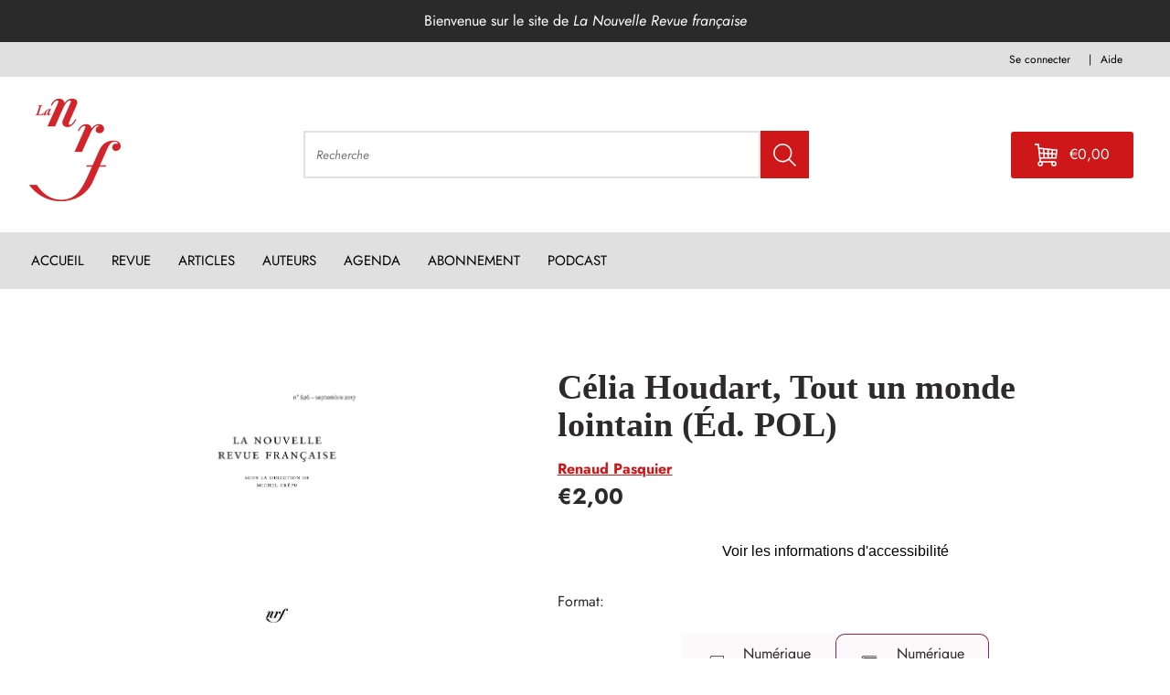

--- FILE ---
content_type: text/html; charset=utf-8
request_url: https://www.lanrf.fr/products/celia-houdart-tout-un-monde-lointain-ed-pol
body_size: 34084
content:
<!doctype html>
<html class="no-js" lang="fr">
  <head>
    <meta charset="utf-8">
    <meta http-equiv="X-UA-Compatible" content="IE=edge">
    <meta name="viewport" content="width=device-width,initial-scale=1">
    <meta name="tdm-reservation" content="1">
    <meta name="tdm-policy" content="https://jai-lu-pour-elle-boutique.myshopify.com/policies/terms-of-service">
    <link rel="canonical" href="https://www.lanrf.fr/products/celia-houdart-tout-un-monde-lointain-ed-pol">
    <link rel="preconnect" href="https://cdn.shopify.com" crossorigin><link rel="icon" type="image/png" href="//www.lanrf.fr/cdn/shop/files/LOGO_LA_NRF.png?crop=center&height=32&v=1709031169&width=32"><link rel="preconnect" href="https://fonts.shopifycdn.com" crossorigin><link rel="preload" as="font" href="//www.lanrf.fr/cdn/fonts/jost/jost_n4.d47a1b6347ce4a4c9f437608011273009d91f2b7.woff2" type="font/woff2" crossorigin>



    <script>document.documentElement.className = document.documentElement.className.replace('no-js', 'js');</script>

    <title>Célia Houdart, Tout un monde lointain (Éd. POL)
&ndash; La Nouvelle Revue Française</title>


    

    



<meta property="og:site_name" content="La Nouvelle Revue Française">
<meta property="og:url" content="https://www.lanrf.fr/products/celia-houdart-tout-un-monde-lointain-ed-pol">
<meta property="og:title" content="Célia Houdart, Tout un monde lointain (Éd. POL)">
<meta property="og:type" content="product">
<meta property="og:description" content="Le site de La Nouvelle Revue française accueille les actualités de la NRF et propose un accès à la revue depuis 1908. L&#39;ensemble des numéros ainsi que les articles, entretiens, portraits et notes de lectures publiés depuis 2015, exclusivement réservés au site, sont disponibles au format numérique."><meta property="og:image" content="http://www.lanrf.fr/cdn/shop/files/987917d48e51230a9c258da0b1c76553b5b70a_4a12373d-7537-4e50-a3dc-f2a0bdb074fb.jpg?v=1761827731&width=994">
  <meta property="og:image:secure_url" content="https://www.lanrf.fr/cdn/shop/files/987917d48e51230a9c258da0b1c76553b5b70a_4a12373d-7537-4e50-a3dc-f2a0bdb074fb.jpg?v=1761827731&width=994">
  <meta property="og:image:width" content="994">
  <meta property="og:image:height" content="1600"><meta property="og:price:amount" content="2,00">
  <meta property="og:price:currency" content="EUR"><meta name="twitter:card" content="summary_large_image">
<meta name="twitter:title" content="Célia Houdart, Tout un monde lointain (Éd. POL)">
<meta name="twitter:description" content="Le site de La Nouvelle Revue française accueille les actualités de la NRF et propose un accès à la revue depuis 1908. L&#39;ensemble des numéros ainsi que les articles, entretiens, portraits et notes de lectures publiés depuis 2015, exclusivement réservés au site, sont disponibles au format numérique.">


<style data-shopify>
  


  
    @font-face {
  font-family: Jost;
  font-weight: 400;
  font-style: normal;
  font-display: swap;
  src: url("//www.lanrf.fr/cdn/fonts/jost/jost_n4.d47a1b6347ce4a4c9f437608011273009d91f2b7.woff2") format("woff2"),
       url("//www.lanrf.fr/cdn/fonts/jost/jost_n4.791c46290e672b3f85c3d1c651ef2efa3819eadd.woff") format("woff");
}

    @font-face {
  font-family: Jost;
  font-weight: 700;
  font-style: normal;
  font-display: swap;
  src: url("//www.lanrf.fr/cdn/fonts/jost/jost_n7.921dc18c13fa0b0c94c5e2517ffe06139c3615a3.woff2") format("woff2"),
       url("//www.lanrf.fr/cdn/fonts/jost/jost_n7.cbfc16c98c1e195f46c536e775e4e959c5f2f22b.woff") format("woff");
}

    @font-face {
  font-family: Jost;
  font-weight: 400;
  font-style: italic;
  font-display: swap;
  src: url("//www.lanrf.fr/cdn/fonts/jost/jost_i4.b690098389649750ada222b9763d55796c5283a5.woff2") format("woff2"),
       url("//www.lanrf.fr/cdn/fonts/jost/jost_i4.fd766415a47e50b9e391ae7ec04e2ae25e7e28b0.woff") format("woff");
}

    @font-face {
  font-family: Jost;
  font-weight: 700;
  font-style: italic;
  font-display: swap;
  src: url("//www.lanrf.fr/cdn/fonts/jost/jost_i7.d8201b854e41e19d7ed9b1a31fe4fe71deea6d3f.woff2") format("woff2"),
       url("//www.lanrf.fr/cdn/fonts/jost/jost_i7.eae515c34e26b6c853efddc3fc0c552e0de63757.woff") format("woff");
}

  
  
    
  

  :root {
    
      --font-body-family: Jost, sans-serif;
      --font-body-style: normal;
      --font-body-weight: 400;
    


    
      --font-heading-family: Garamond, Baskerville, Caslon, serif;
    
    --font-heading-style: normal;
    --font-heading-weight: 400;

    --base-font-size: 16px;
    --mobile-base-font-size: 14px;
    --header-font-size: 2.6rem;
    --mobile-header-font-size: 2.6rem;

    --color-primary: #fef1e0;
    --color-secondary: #ce1719;
    --color-tertiary: #000;
    --color-accent: #b41517;

    --color-primary-text: #2D2A2B;
    --color-secondary-text: #fff;
    --color-tertiary-text: #ffffff;

    --button-background-color: #ffffff;
    --button-border-color: #e0e0e0;
    --button-text-color: #2a2a2a;
    --button-background-color-hover: #ffffff;
    --button-border-color-hover: #2a2a2a;
    --button-text-color-hover: #2a2a2a;

    --button-background-color-secondary: #fdf8fa;
    --button-border-color-secondary: #fdf8fa;
    --button-text-color-secondary: #2a2a2a;
    --button-background-color-hover-secondary: #ce1719;
    --button-border-color-hover-secondary: #2a2a2a;
    --button-text-color-hover-secondary: #ffffff;

    --button-background-color-tertiary: #b41517;
    --button-border-color-tertiary: #ce1719;
    --button-text-color-tertiary: #fff;
    --button-background-color-hover-tertiary: #ce1719;
    --button-border-color-hover-tertiary: #2D2A2B;
    --button-text-color-hover-tertiary: #fff;

    --button-border-thickness: 1px;
    --button-hover-border-thickness: 1px;
    --button-border-radius: 0px;

    --button-swatch-border-color: #8C274D;
    --button-swatch-text-color: #2a2a2a;
    --button-swatch-background-color: #fdf8fa;

    --submenu-background-color: #fff;
    --submenu-text-color: ;
    --main-background-color: #fff;
    --main-text-color: #2D2A2B;

    --border-color: #e0e0e0;

    --product-card-border-thickness: 1px;
    --product-card-border-radius: 15px;

    --product-card-shadow-color: rgba(0, 0, 0, 0.30);
    --product-card-shadow-horizontal-offset: 0px;
    --product-card-shadow-vertical-offset: 0px;
    --product-card-shadow-blur: 10px;

    --logo: url("//www.lanrf.fr/cdn/shop/t/4/assets/pz-logo.png?v=31693");

    --max-width-medium: 1400px;
    --max-width-small: 800px;

    --drawer-width: 40rem;
    --drawer-overlay-color: #000;
    --drawer-overlay-opacity: 0.30;
    --drawer-shadow-color: rgba(0, 0, 0, 0.30);
    --drawer-shadow-horizontal-offset: 0px;
    --drawer-shadow-vertical-offset: 0px;
    --drawer-shadow-blur: 10px;
  }
</style>

<script type="text/javascript" src="//www.lanrf.fr/cdn/shop/t/4/assets/layout.theme.js?v=20575802676164760381729533132" defer="defer" class="webpack-scripts layout-theme"></script><link rel="prefetch" href="//www.lanrf.fr/cdn/shop/t/4/assets/template.gift_card.js?v=93342828369059794431719423241" as="script"><link rel="prefetch" href="//www.lanrf.fr/cdn/shop/t/4/assets/template.addresses.js?v=8135570421378311211719423241" as="script"><link rel="prefetch" href="//www.lanrf.fr/cdn/shop/t/4/assets/template.login.js?v=82138743775183213421719423240" as="script"><script type="text/javascript" defer="defer" src="//www.lanrf.fr/cdn/shop/t/4/assets/component.critical_css.js?v=111603181540343972631719423240"></script>
   
  
   
  
   
  
   
  
   
  
   
  
    
      <style>
        .visually-hidden{clip:rect(0 0 0 0);border:0;height:1px;margin:-1px;overflow:hidden;padding:0;position:absolute!important;width:1px}.js-focus-hidden:focus{outline:none}.label-hidden{clip:rect(0 0 0 0);border:0;height:1px;margin:-1px;overflow:hidden;padding:0;position:absolute!important;width:1px}.no-placeholder .label-hidden,.visually-shown{clip:auto;height:auto;margin:0;overflow:auto;position:inherit!important;width:auto}.no-js:not(html){display:none}.no-js .no-js:not(html){display:block}.js .js-hidden,.no-js .js,.no-js .no-js-hidden,.supports-no-cookies:not(html){display:none}html.supports-no-cookies .supports-no-cookies:not(html){display:block}html.supports-no-cookies .supports-cookies{display:none}.hidden,.hide{display:none!important}.errors{color:red;font-weight:700}@media(max-width:47.99em){.hide-mobile{display:none!important}}@media(max-width:61.99em){.hide-tablet-down{display:none}}@media(min-width:48em){.hide-tablet-up{display:none!important}}@media(max-width:74.99em){.hide-desktop-down{display:none}}@media(min-width:62em){.hide-desktop{display:none}}[style*="--aspect-ratio"]>:first-child{width:100%}[style*="--aspect-ratio"]>img{height:auto;-o-object-fit:cover;object-fit:cover}@supports(--custom:property){[style*="--aspect-ratio"]{position:relative}[style*="--aspect-ratio"]:before{content:"";display:block;padding-bottom:calc(100%/(var(--aspect-ratio)))}[style*="--aspect-ratio"]>:first-child{height:100%;left:0;position:absolute;top:0}}body{--off-black:#2a2a2a;--dark-pink:#8c274d;--off-white:#fdf8fa;--off-grey:#e0e0e0;--red:#bf0611;--hot-pink:#bb3368;--light-pink:#f4e0e7;--cornflower-blue:#54a7fa}.primary{--background-color:var(--color-primary);--color:var(--color-primary-text);background-color:var(--color-primary);color:var(--color-primary-text)}.secondary{--background-color:var(--color-secondary);--color:var(--color-secondary-text);background-color:var(--color-secondary);color:var(--color-secondary-text)}.tertiary{--background-color:var(--color-tertiary);--color:var(--color-tertiary-text);background-color:var(--color-tertiary);color:var(--color-tertiary-text)}.header{background-color:var(--background-color,#fff);color:var(--color,var(--off-black))}#Main_content{--color:var(--main-text-color);background-color:var(--main-background-color);color:var(--main-text-color)}a,a:focus{color:inherit}.button,.shopify-challenge__button,.shopify-payment-button__button,.shopify-payment-button__button.shopify-payment-button__button--unbranded{background-color:var(--button-background-color);border:solid var(--button-border-thickness) var(--button-border-color);color:var(--button-text-color);transition:all .3s}.button:hover,.shopify-challenge__button:hover,.shopify-payment-button__button.shopify-payment-button__button--unbranded:hover,.shopify-payment-button__button:hover{background-color:var(--button-background-color-hover);border-color:var(--button-border-color-hover);box-shadow:0 0 0 var(--button-hover-border-thickness) var(--button-border-color-hover);color:var(--button-text-color-hover)}.button-secondary{background-color:var(--button-background-color-secondary);border:solid var(--button-border-thickness) var(--button-border-color-secondary);color:var(--button-text-color-secondary);transition:all .3s}.button-secondary:hover{background-color:var(--button-background-color-hover-secondary);border-color:var(--button-border-color-hover-secondary);box-shadow:0 0 0 var(--button-hover-border-thickness) var(--button-border-color-hover-secondary);color:var(--button-text-color-hover-secondary)}.button-transparent,.button-transparent:hover{background-color:transparent;border:var(--button-border-thickness) solid var(--main-background-color);color:var(--main-background-color)}.button-transparent:hover{box-shadow:0 0 0 var(--button-hover-border-thickness) var(--main-background-color)}.button-tertiary{background-color:var(--button-background-color-tertiary);border:solid var(--button-border-thickness) var(--button-border-color-tertiary);color:var(--button-text-color-tertiary);transition:all .3s}.button-tertiary:hover{background-color:var(--button-background-color-hover-tertiary);border-color:var(--button-border-color-hover-tertiary);box-shadow:0 0 0 var(--button-hover-border-thickness) var(--button-border-color-hover-tertiary);color:var(--button-text-color-hover-tertiary)}input,select,textarea{border:1.5px solid var(--border-color)}html{box-sizing:border-box}body,html{margin:0;padding:0}body.no-scroll{overflow:hidden;padding-right:var(--scroll-bar-width);width:100%}body:before{display:none;visibility:hidden}@media screen and (min-width:320px){body:before{content:"mobile"}}@media screen and (min-width:768px){body:before{content:"tablet"}}@media screen and (min-width:992px){body:before{content:"desktop"}}@media screen and (min-width:1200px){body:before{content:"widescreen"}}@media screen and (min-width:1400px){body:before{content:"super-widescreen"}}*,:after,:before{box-sizing:border-box}.container{margin:auto;max-width:100%;padding-left:2.4rem;padding-right:2.4rem;width:var(--max-width-medium)}.container--small{width:var(--max-width-small)}@media(min-width:48em){.container{padding-left:3.2rem;padding-right:3.2rem}}.full-width-container{padding-left:3rem;padding-right:3rem;width:100%}@media(min-width:48em){.full-width-container{padding-left:3.2rem;padding-right:3.2rem}}ul{margin:0;padding:0}ul li{list-style:none}fieldset{border:none;min-inline-size:auto}summary{cursor:pointer}summary::-webkit-details-marker{display:none}.select{display:inline-block;position:relative}.select select{-webkit-appearance:none;-moz-appearance:none;appearance:none;border:none;padding:.8rem 2.4rem .8rem .8rem}.select svg{pointer-events:none;position:absolute;right:.8rem;top:50%;transform:translateY(-50%);width:1.6rem}.range output:after{content:counter(c);counter-reset:c var(--c)}.icon{min-width:15px}img,svg{height:auto;max-width:100%}.shopify-section{position:relative}html{font-family:var(--font-body-family);font-style:var(--font-body-style);font-weight:var(--font-body-weight);line-height:1.5}@supports(font-size:clamp(1rem,1vw,1rem)){html{font-size:clamp(46.88%,.28vw + 6.59px,62.5%)}}@supports not (font-size:clamp(1rem,1vw,1rem)){html{font-size:46.88%}@media screen and (min-width:1200px){html{font-size:62.5%}}}:root{--type-scale:1.33;--h6-font-size:calc(var(--base-font-size)/var(--type-scale));--h5-font-size:calc(var(--base-font-size)*var(--type-scale));--h4-font-size:calc(var(--h5-font-size)*var(--type-scale));--h3-font-size:calc(var(--h4-font-size)*var(--type-scale));--h2-font-size:calc(var(--h3-font-size)*var(--type-scale));--h1-font-size:calc(var(--h2-font-size)*var(--type-scale))}@media(max-width:74.99em){:root{--type-scale:1.25}}@media(max-width:47.99em){:root{--type-scale:1.2}}.p,body,button{font-size:var(--base-font-size)}.h1,h1{font-size:var(--h1-font-size)}.h1,.h2,h1,h2{font-family:var(--font-heading-family);font-style:var(--font-heading-style);font-weight:var(--font-heading-weight);line-height:1.1;margin:1.6rem 0}.h2,h2{font-size:var(--h2-font-size)}.h3,h3{font-size:var(--h3-font-size)}.h3,.h4,h3,h4{font-family:var(--font-heading-family);font-style:var(--font-heading-style);font-weight:var(--font-heading-weight);line-height:1.1;margin:1.6rem 0}.h4,h4{font-size:var(--h4-font-size)}.h5,h5{font-size:var(--h5-font-size)}.h5,.h6,h5,h6{font-family:var(--font-heading-family);font-style:var(--font-heading-style);font-weight:var(--font-heading-weight);line-height:1.1;margin:1.6rem 0}.h6,h6{font-size:var(--h6-font-size)}p{margin:1.6rem 0}a{text-decoration:none}summary{list-style:none}button{background:none;border:none;cursor:pointer}.button,.shopify-challenge__button,.shopify-payment-button__button{border-radius:var(--button-border-radius);display:inline-block;font-weight:700;padding:1.7rem;text-align:center;text-transform:uppercase}.button--full-width,.shopify-challenge__button--full-width,.shopify-payment-button__button--full-width{text-align:center;width:100%}.button[disabled],.shopify-challenge__button[disabled],.shopify-payment-button__button[disabled]{cursor:not-allowed;opacity:.5}.button-underlined{text-decoration:underline;text-transform:uppercase}input{height:45px;padding:1.28rem}.field{margin-top:1.6rem;position:relative}.field input[placeholder=" "]:not(:-moz-placeholder-shown)+label{bottom:100%;font-size:1.28rem;left:0;transform:translateY(-5px)}.field input[placeholder=" "]:focus+label,.field input[placeholder=" "]:not(:placeholder-shown)+label{bottom:100%;font-size:1.28rem;left:0;transform:translateY(-5px)}.items-grid{display:grid;gap:3.2rem 1.6rem;grid-template-columns:repeat(var(--items-per-row-mobile,2),1fr)}@media(min-width:48em){.items-grid{gap:2.8rem 1.6rem;grid-template-columns:repeat(var(--items-per-row-tablet,3),1fr)}}@media(min-width:62em){.items-grid{gap:2.8rem 1.6rem;grid-template-columns:repeat(var(--items-per-row-desktop,4),1fr)}}.items-grid-flex{display:flex;flex-wrap:wrap}.items-grid-flex>*{flex:var(--items-per-row-flex,25% 0)}.swiper-container-initialized .items-grid,.swiper-container-initialized .items-grid-flex{display:flex}swiper-container:not(.swiper-container-initialized)>.items-grid{display:grid!important}.breadcrumbs{font-size:1.4rem}.breadcrumbs__list{display:block;list-style:none;margin:0;padding:0}.breadcrumbs__list li{display:inline}.breadcrumbs__list>*+*{display:inline;padding-left:20px;position:relative}.breadcrumbs__list>*+:before{content:"/";left:5px;position:absolute}.breadcrumbs a{text-decoration:none}.breadcrumbs__current{font-weight:700}.loading{position:relative}.loading:before{border-right:2px solid transparent;border-top:2px solid var(--color-accent);height:20px;width:20px}.loading-big:before,.loading:before{animation:spinner .6s linear infinite;border-radius:50%;box-sizing:border-box;content:"";left:50%;position:absolute;top:50%;transform:translate(-50%,-50%) rotate(0deg);z-index:1}.loading-big:before{border-right:4px solid transparent;border-top:4px solid var(--color-accent);height:40px;width:40px}.loading>*{opacity:.5}@keyframes spinner{to{transform:translate(-50%,-50%) rotate(1turn)}}.price.price--unavailable{visibility:hidden}.price--end{justify-content:flex-end}.price dl{align-items:center;display:flex;flex-wrap:wrap;margin:0}.price .price__last:last-of-type,.price dd{margin:0}@media screen and (min-width:750px){.price{margin-bottom:0}}.price--large{font-size:2.08rem;line-height:1.5}@media screen and (min-width:750px){.price--large{font-size:2.88rem}}.price--sold-out .price__availability,.price__regular{display:block}.price__sale{margin:-.4rem}.price__sale>dd{margin:.4rem}.price .price__badge-sale,.price .price__badge-sold-out,.price--on-sale .price__availability,.price--on-sale .price__regular,.price__availability,.price__discount-percent,.price__sale{display:none}.price--on-sale .price__badge-sale,.price--sold-out .price__badge-sold-out{display:inline-flex}.price__badge-sold-out{background:#c00000;border-radius:5px;color:#fff;margin-left:.8rem;padding:.32rem 1.28rem}.price--on-sale .price__discount-percent{color:var(--red);display:block;font-size:1.28rem;font-weight:400}.price--on-sale .price__sale{display:flex;flex-direction:row;flex-wrap:wrap}.price--center{display:flex}.price--on-sale .price-item--regular{color:var(--color-primary-text);text-decoration:line-through}.unit-price{color:var(--color-primary-text);font-size:1.76rem;line-height:1.2;margin-top:.32rem;text-transform:uppercase}.price-item--sale{color:var(--red)}lazy-resources{display:block}

      </style>
    
  
   
  
   
  
   
  
   
  
   
  
   
  
   
  
   
  
   
  
   
  
   
  
   
  



    <script>window.performance && window.performance.mark && window.performance.mark('shopify.content_for_header.start');</script><meta id="shopify-digital-wallet" name="shopify-digital-wallet" content="/64496631980/digital_wallets/dialog">
<meta name="shopify-checkout-api-token" content="7f08963c8fc21b39554d00f8f7b51b02">
<meta id="in-context-paypal-metadata" data-shop-id="64496631980" data-venmo-supported="false" data-environment="production" data-locale="fr_FR" data-paypal-v4="true" data-currency="EUR">
<link rel="alternate" type="application/json+oembed" href="https://www.lanrf.fr/products/celia-houdart-tout-un-monde-lointain-ed-pol.oembed">
<script async="async" src="/checkouts/internal/preloads.js?locale=fr-FR"></script>
<link rel="preconnect" href="https://shop.app" crossorigin="anonymous">
<script async="async" src="https://shop.app/checkouts/internal/preloads.js?locale=fr-FR&shop_id=64496631980" crossorigin="anonymous"></script>
<script id="shopify-features" type="application/json">{"accessToken":"7f08963c8fc21b39554d00f8f7b51b02","betas":["rich-media-storefront-analytics"],"domain":"www.lanrf.fr","predictiveSearch":true,"shopId":64496631980,"locale":"fr"}</script>
<script>var Shopify = Shopify || {};
Shopify.shop = "la-nouvelle-revue-francaise.myshopify.com";
Shopify.locale = "fr";
Shopify.currency = {"active":"EUR","rate":"1.0"};
Shopify.country = "FR";
Shopify.theme = {"name":"Eden-Theme\/production\/nouvelle_revue_francaise","id":136739029164,"schema_name":"Atom","schema_version":"1.2.0","theme_store_id":null,"role":"main"};
Shopify.theme.handle = "null";
Shopify.theme.style = {"id":null,"handle":null};
Shopify.cdnHost = "www.lanrf.fr/cdn";
Shopify.routes = Shopify.routes || {};
Shopify.routes.root = "/";</script>
<script type="module">!function(o){(o.Shopify=o.Shopify||{}).modules=!0}(window);</script>
<script>!function(o){function n(){var o=[];function n(){o.push(Array.prototype.slice.apply(arguments))}return n.q=o,n}var t=o.Shopify=o.Shopify||{};t.loadFeatures=n(),t.autoloadFeatures=n()}(window);</script>
<script>
  window.ShopifyPay = window.ShopifyPay || {};
  window.ShopifyPay.apiHost = "shop.app\/pay";
  window.ShopifyPay.redirectState = null;
</script>
<script id="shop-js-analytics" type="application/json">{"pageType":"product"}</script>
<script defer="defer" async type="module" src="//www.lanrf.fr/cdn/shopifycloud/shop-js/modules/v2/client.init-shop-cart-sync_Lpn8ZOi5.fr.esm.js"></script>
<script defer="defer" async type="module" src="//www.lanrf.fr/cdn/shopifycloud/shop-js/modules/v2/chunk.common_X4Hu3kma.esm.js"></script>
<script defer="defer" async type="module" src="//www.lanrf.fr/cdn/shopifycloud/shop-js/modules/v2/chunk.modal_BV0V5IrV.esm.js"></script>
<script type="module">
  await import("//www.lanrf.fr/cdn/shopifycloud/shop-js/modules/v2/client.init-shop-cart-sync_Lpn8ZOi5.fr.esm.js");
await import("//www.lanrf.fr/cdn/shopifycloud/shop-js/modules/v2/chunk.common_X4Hu3kma.esm.js");
await import("//www.lanrf.fr/cdn/shopifycloud/shop-js/modules/v2/chunk.modal_BV0V5IrV.esm.js");

  window.Shopify.SignInWithShop?.initShopCartSync?.({"fedCMEnabled":true,"windoidEnabled":true});

</script>
<script>
  window.Shopify = window.Shopify || {};
  if (!window.Shopify.featureAssets) window.Shopify.featureAssets = {};
  window.Shopify.featureAssets['shop-js'] = {"shop-cart-sync":["modules/v2/client.shop-cart-sync_hBo3gat_.fr.esm.js","modules/v2/chunk.common_X4Hu3kma.esm.js","modules/v2/chunk.modal_BV0V5IrV.esm.js"],"init-fed-cm":["modules/v2/client.init-fed-cm_BoVeauXL.fr.esm.js","modules/v2/chunk.common_X4Hu3kma.esm.js","modules/v2/chunk.modal_BV0V5IrV.esm.js"],"init-shop-email-lookup-coordinator":["modules/v2/client.init-shop-email-lookup-coordinator_CX4-Y-CZ.fr.esm.js","modules/v2/chunk.common_X4Hu3kma.esm.js","modules/v2/chunk.modal_BV0V5IrV.esm.js"],"init-windoid":["modules/v2/client.init-windoid_iuUmw7cp.fr.esm.js","modules/v2/chunk.common_X4Hu3kma.esm.js","modules/v2/chunk.modal_BV0V5IrV.esm.js"],"shop-button":["modules/v2/client.shop-button_DumFxEIo.fr.esm.js","modules/v2/chunk.common_X4Hu3kma.esm.js","modules/v2/chunk.modal_BV0V5IrV.esm.js"],"shop-cash-offers":["modules/v2/client.shop-cash-offers_BPdnZcGX.fr.esm.js","modules/v2/chunk.common_X4Hu3kma.esm.js","modules/v2/chunk.modal_BV0V5IrV.esm.js"],"shop-toast-manager":["modules/v2/client.shop-toast-manager_sjv6XvZD.fr.esm.js","modules/v2/chunk.common_X4Hu3kma.esm.js","modules/v2/chunk.modal_BV0V5IrV.esm.js"],"init-shop-cart-sync":["modules/v2/client.init-shop-cart-sync_Lpn8ZOi5.fr.esm.js","modules/v2/chunk.common_X4Hu3kma.esm.js","modules/v2/chunk.modal_BV0V5IrV.esm.js"],"init-customer-accounts-sign-up":["modules/v2/client.init-customer-accounts-sign-up_DQVKlaja.fr.esm.js","modules/v2/client.shop-login-button_DkHUpD44.fr.esm.js","modules/v2/chunk.common_X4Hu3kma.esm.js","modules/v2/chunk.modal_BV0V5IrV.esm.js"],"pay-button":["modules/v2/client.pay-button_DN6Ek-nh.fr.esm.js","modules/v2/chunk.common_X4Hu3kma.esm.js","modules/v2/chunk.modal_BV0V5IrV.esm.js"],"init-customer-accounts":["modules/v2/client.init-customer-accounts_BQOJrVdv.fr.esm.js","modules/v2/client.shop-login-button_DkHUpD44.fr.esm.js","modules/v2/chunk.common_X4Hu3kma.esm.js","modules/v2/chunk.modal_BV0V5IrV.esm.js"],"avatar":["modules/v2/client.avatar_BTnouDA3.fr.esm.js"],"init-shop-for-new-customer-accounts":["modules/v2/client.init-shop-for-new-customer-accounts_DW7xpOCZ.fr.esm.js","modules/v2/client.shop-login-button_DkHUpD44.fr.esm.js","modules/v2/chunk.common_X4Hu3kma.esm.js","modules/v2/chunk.modal_BV0V5IrV.esm.js"],"shop-follow-button":["modules/v2/client.shop-follow-button_CXr7UFuQ.fr.esm.js","modules/v2/chunk.common_X4Hu3kma.esm.js","modules/v2/chunk.modal_BV0V5IrV.esm.js"],"checkout-modal":["modules/v2/client.checkout-modal_CXg0VCPn.fr.esm.js","modules/v2/chunk.common_X4Hu3kma.esm.js","modules/v2/chunk.modal_BV0V5IrV.esm.js"],"shop-login-button":["modules/v2/client.shop-login-button_DkHUpD44.fr.esm.js","modules/v2/chunk.common_X4Hu3kma.esm.js","modules/v2/chunk.modal_BV0V5IrV.esm.js"],"lead-capture":["modules/v2/client.lead-capture_C9SxlK5K.fr.esm.js","modules/v2/chunk.common_X4Hu3kma.esm.js","modules/v2/chunk.modal_BV0V5IrV.esm.js"],"shop-login":["modules/v2/client.shop-login_DQBEMTrD.fr.esm.js","modules/v2/chunk.common_X4Hu3kma.esm.js","modules/v2/chunk.modal_BV0V5IrV.esm.js"],"payment-terms":["modules/v2/client.payment-terms_CokxZuo0.fr.esm.js","modules/v2/chunk.common_X4Hu3kma.esm.js","modules/v2/chunk.modal_BV0V5IrV.esm.js"]};
</script>
<script id="__st">var __st={"a":64496631980,"offset":3600,"reqid":"4b52c249-d60d-4872-9100-a27db97aefa3-1770005287","pageurl":"www.lanrf.fr\/products\/celia-houdart-tout-un-monde-lointain-ed-pol","u":"e83845e67df3","p":"product","rtyp":"product","rid":7796076314796};</script>
<script>window.ShopifyPaypalV4VisibilityTracking = true;</script>
<script id="form-persister">!function(){'use strict';const t='contact',e='new_comment',n=[[t,t],['blogs',e],['comments',e],[t,'customer']],o='password',r='form_key',c=['recaptcha-v3-token','g-recaptcha-response','h-captcha-response',o],s=()=>{try{return window.sessionStorage}catch{return}},i='__shopify_v',u=t=>t.elements[r],a=function(){const t=[...n].map((([t,e])=>`form[action*='/${t}']:not([data-nocaptcha='true']) input[name='form_type'][value='${e}']`)).join(',');var e;return e=t,()=>e?[...document.querySelectorAll(e)].map((t=>t.form)):[]}();function m(t){const e=u(t);a().includes(t)&&(!e||!e.value)&&function(t){try{if(!s())return;!function(t){const e=s();if(!e)return;const n=u(t);if(!n)return;const o=n.value;o&&e.removeItem(o)}(t);const e=Array.from(Array(32),(()=>Math.random().toString(36)[2])).join('');!function(t,e){u(t)||t.append(Object.assign(document.createElement('input'),{type:'hidden',name:r})),t.elements[r].value=e}(t,e),function(t,e){const n=s();if(!n)return;const r=[...t.querySelectorAll(`input[type='${o}']`)].map((({name:t})=>t)),u=[...c,...r],a={};for(const[o,c]of new FormData(t).entries())u.includes(o)||(a[o]=c);n.setItem(e,JSON.stringify({[i]:1,action:t.action,data:a}))}(t,e)}catch(e){console.error('failed to persist form',e)}}(t)}const f=t=>{if('true'===t.dataset.persistBound)return;const e=function(t,e){const n=function(t){return'function'==typeof t.submit?t.submit:HTMLFormElement.prototype.submit}(t).bind(t);return function(){let t;return()=>{t||(t=!0,(()=>{try{e(),n()}catch(t){(t=>{console.error('form submit failed',t)})(t)}})(),setTimeout((()=>t=!1),250))}}()}(t,(()=>{m(t)}));!function(t,e){if('function'==typeof t.submit&&'function'==typeof e)try{t.submit=e}catch{}}(t,e),t.addEventListener('submit',(t=>{t.preventDefault(),e()})),t.dataset.persistBound='true'};!function(){function t(t){const e=(t=>{const e=t.target;return e instanceof HTMLFormElement?e:e&&e.form})(t);e&&m(e)}document.addEventListener('submit',t),document.addEventListener('DOMContentLoaded',(()=>{const e=a();for(const t of e)f(t);var n;n=document.body,new window.MutationObserver((t=>{for(const e of t)if('childList'===e.type&&e.addedNodes.length)for(const t of e.addedNodes)1===t.nodeType&&'FORM'===t.tagName&&a().includes(t)&&f(t)})).observe(n,{childList:!0,subtree:!0,attributes:!1}),document.removeEventListener('submit',t)}))}()}();</script>
<script integrity="sha256-4kQ18oKyAcykRKYeNunJcIwy7WH5gtpwJnB7kiuLZ1E=" data-source-attribution="shopify.loadfeatures" defer="defer" src="//www.lanrf.fr/cdn/shopifycloud/storefront/assets/storefront/load_feature-a0a9edcb.js" crossorigin="anonymous"></script>
<script crossorigin="anonymous" defer="defer" src="//www.lanrf.fr/cdn/shopifycloud/storefront/assets/shopify_pay/storefront-65b4c6d7.js?v=20250812"></script>
<script data-source-attribution="shopify.dynamic_checkout.dynamic.init">var Shopify=Shopify||{};Shopify.PaymentButton=Shopify.PaymentButton||{isStorefrontPortableWallets:!0,init:function(){window.Shopify.PaymentButton.init=function(){};var t=document.createElement("script");t.src="https://www.lanrf.fr/cdn/shopifycloud/portable-wallets/latest/portable-wallets.fr.js",t.type="module",document.head.appendChild(t)}};
</script>
<script data-source-attribution="shopify.dynamic_checkout.buyer_consent">
  function portableWalletsHideBuyerConsent(e){var t=document.getElementById("shopify-buyer-consent"),n=document.getElementById("shopify-subscription-policy-button");t&&n&&(t.classList.add("hidden"),t.setAttribute("aria-hidden","true"),n.removeEventListener("click",e))}function portableWalletsShowBuyerConsent(e){var t=document.getElementById("shopify-buyer-consent"),n=document.getElementById("shopify-subscription-policy-button");t&&n&&(t.classList.remove("hidden"),t.removeAttribute("aria-hidden"),n.addEventListener("click",e))}window.Shopify?.PaymentButton&&(window.Shopify.PaymentButton.hideBuyerConsent=portableWalletsHideBuyerConsent,window.Shopify.PaymentButton.showBuyerConsent=portableWalletsShowBuyerConsent);
</script>
<script data-source-attribution="shopify.dynamic_checkout.cart.bootstrap">document.addEventListener("DOMContentLoaded",(function(){function t(){return document.querySelector("shopify-accelerated-checkout-cart, shopify-accelerated-checkout")}if(t())Shopify.PaymentButton.init();else{new MutationObserver((function(e,n){t()&&(Shopify.PaymentButton.init(),n.disconnect())})).observe(document.body,{childList:!0,subtree:!0})}}));
</script>
<link id="shopify-accelerated-checkout-styles" rel="stylesheet" media="screen" href="https://www.lanrf.fr/cdn/shopifycloud/portable-wallets/latest/accelerated-checkout-backwards-compat.css" crossorigin="anonymous">
<style id="shopify-accelerated-checkout-cart">
        #shopify-buyer-consent {
  margin-top: 1em;
  display: inline-block;
  width: 100%;
}

#shopify-buyer-consent.hidden {
  display: none;
}

#shopify-subscription-policy-button {
  background: none;
  border: none;
  padding: 0;
  text-decoration: underline;
  font-size: inherit;
  cursor: pointer;
}

#shopify-subscription-policy-button::before {
  box-shadow: none;
}

      </style>

<script>window.performance && window.performance.mark && window.performance.mark('shopify.content_for_header.end');</script>
  <link href="https://monorail-edge.shopifysvc.com" rel="dns-prefetch">
<script>(function(){if ("sendBeacon" in navigator && "performance" in window) {try {var session_token_from_headers = performance.getEntriesByType('navigation')[0].serverTiming.find(x => x.name == '_s').description;} catch {var session_token_from_headers = undefined;}var session_cookie_matches = document.cookie.match(/_shopify_s=([^;]*)/);var session_token_from_cookie = session_cookie_matches && session_cookie_matches.length === 2 ? session_cookie_matches[1] : "";var session_token = session_token_from_headers || session_token_from_cookie || "";function handle_abandonment_event(e) {var entries = performance.getEntries().filter(function(entry) {return /monorail-edge.shopifysvc.com/.test(entry.name);});if (!window.abandonment_tracked && entries.length === 0) {window.abandonment_tracked = true;var currentMs = Date.now();var navigation_start = performance.timing.navigationStart;var payload = {shop_id: 64496631980,url: window.location.href,navigation_start,duration: currentMs - navigation_start,session_token,page_type: "product"};window.navigator.sendBeacon("https://monorail-edge.shopifysvc.com/v1/produce", JSON.stringify({schema_id: "online_store_buyer_site_abandonment/1.1",payload: payload,metadata: {event_created_at_ms: currentMs,event_sent_at_ms: currentMs}}));}}window.addEventListener('pagehide', handle_abandonment_event);}}());</script>
<script id="web-pixels-manager-setup">(function e(e,d,r,n,o){if(void 0===o&&(o={}),!Boolean(null===(a=null===(i=window.Shopify)||void 0===i?void 0:i.analytics)||void 0===a?void 0:a.replayQueue)){var i,a;window.Shopify=window.Shopify||{};var t=window.Shopify;t.analytics=t.analytics||{};var s=t.analytics;s.replayQueue=[],s.publish=function(e,d,r){return s.replayQueue.push([e,d,r]),!0};try{self.performance.mark("wpm:start")}catch(e){}var l=function(){var e={modern:/Edge?\/(1{2}[4-9]|1[2-9]\d|[2-9]\d{2}|\d{4,})\.\d+(\.\d+|)|Firefox\/(1{2}[4-9]|1[2-9]\d|[2-9]\d{2}|\d{4,})\.\d+(\.\d+|)|Chrom(ium|e)\/(9{2}|\d{3,})\.\d+(\.\d+|)|(Maci|X1{2}).+ Version\/(15\.\d+|(1[6-9]|[2-9]\d|\d{3,})\.\d+)([,.]\d+|)( \(\w+\)|)( Mobile\/\w+|) Safari\/|Chrome.+OPR\/(9{2}|\d{3,})\.\d+\.\d+|(CPU[ +]OS|iPhone[ +]OS|CPU[ +]iPhone|CPU IPhone OS|CPU iPad OS)[ +]+(15[._]\d+|(1[6-9]|[2-9]\d|\d{3,})[._]\d+)([._]\d+|)|Android:?[ /-](13[3-9]|1[4-9]\d|[2-9]\d{2}|\d{4,})(\.\d+|)(\.\d+|)|Android.+Firefox\/(13[5-9]|1[4-9]\d|[2-9]\d{2}|\d{4,})\.\d+(\.\d+|)|Android.+Chrom(ium|e)\/(13[3-9]|1[4-9]\d|[2-9]\d{2}|\d{4,})\.\d+(\.\d+|)|SamsungBrowser\/([2-9]\d|\d{3,})\.\d+/,legacy:/Edge?\/(1[6-9]|[2-9]\d|\d{3,})\.\d+(\.\d+|)|Firefox\/(5[4-9]|[6-9]\d|\d{3,})\.\d+(\.\d+|)|Chrom(ium|e)\/(5[1-9]|[6-9]\d|\d{3,})\.\d+(\.\d+|)([\d.]+$|.*Safari\/(?![\d.]+ Edge\/[\d.]+$))|(Maci|X1{2}).+ Version\/(10\.\d+|(1[1-9]|[2-9]\d|\d{3,})\.\d+)([,.]\d+|)( \(\w+\)|)( Mobile\/\w+|) Safari\/|Chrome.+OPR\/(3[89]|[4-9]\d|\d{3,})\.\d+\.\d+|(CPU[ +]OS|iPhone[ +]OS|CPU[ +]iPhone|CPU IPhone OS|CPU iPad OS)[ +]+(10[._]\d+|(1[1-9]|[2-9]\d|\d{3,})[._]\d+)([._]\d+|)|Android:?[ /-](13[3-9]|1[4-9]\d|[2-9]\d{2}|\d{4,})(\.\d+|)(\.\d+|)|Mobile Safari.+OPR\/([89]\d|\d{3,})\.\d+\.\d+|Android.+Firefox\/(13[5-9]|1[4-9]\d|[2-9]\d{2}|\d{4,})\.\d+(\.\d+|)|Android.+Chrom(ium|e)\/(13[3-9]|1[4-9]\d|[2-9]\d{2}|\d{4,})\.\d+(\.\d+|)|Android.+(UC? ?Browser|UCWEB|U3)[ /]?(15\.([5-9]|\d{2,})|(1[6-9]|[2-9]\d|\d{3,})\.\d+)\.\d+|SamsungBrowser\/(5\.\d+|([6-9]|\d{2,})\.\d+)|Android.+MQ{2}Browser\/(14(\.(9|\d{2,})|)|(1[5-9]|[2-9]\d|\d{3,})(\.\d+|))(\.\d+|)|K[Aa][Ii]OS\/(3\.\d+|([4-9]|\d{2,})\.\d+)(\.\d+|)/},d=e.modern,r=e.legacy,n=navigator.userAgent;return n.match(d)?"modern":n.match(r)?"legacy":"unknown"}(),u="modern"===l?"modern":"legacy",c=(null!=n?n:{modern:"",legacy:""})[u],f=function(e){return[e.baseUrl,"/wpm","/b",e.hashVersion,"modern"===e.buildTarget?"m":"l",".js"].join("")}({baseUrl:d,hashVersion:r,buildTarget:u}),m=function(e){var d=e.version,r=e.bundleTarget,n=e.surface,o=e.pageUrl,i=e.monorailEndpoint;return{emit:function(e){var a=e.status,t=e.errorMsg,s=(new Date).getTime(),l=JSON.stringify({metadata:{event_sent_at_ms:s},events:[{schema_id:"web_pixels_manager_load/3.1",payload:{version:d,bundle_target:r,page_url:o,status:a,surface:n,error_msg:t},metadata:{event_created_at_ms:s}}]});if(!i)return console&&console.warn&&console.warn("[Web Pixels Manager] No Monorail endpoint provided, skipping logging."),!1;try{return self.navigator.sendBeacon.bind(self.navigator)(i,l)}catch(e){}var u=new XMLHttpRequest;try{return u.open("POST",i,!0),u.setRequestHeader("Content-Type","text/plain"),u.send(l),!0}catch(e){return console&&console.warn&&console.warn("[Web Pixels Manager] Got an unhandled error while logging to Monorail."),!1}}}}({version:r,bundleTarget:l,surface:e.surface,pageUrl:self.location.href,monorailEndpoint:e.monorailEndpoint});try{o.browserTarget=l,function(e){var d=e.src,r=e.async,n=void 0===r||r,o=e.onload,i=e.onerror,a=e.sri,t=e.scriptDataAttributes,s=void 0===t?{}:t,l=document.createElement("script"),u=document.querySelector("head"),c=document.querySelector("body");if(l.async=n,l.src=d,a&&(l.integrity=a,l.crossOrigin="anonymous"),s)for(var f in s)if(Object.prototype.hasOwnProperty.call(s,f))try{l.dataset[f]=s[f]}catch(e){}if(o&&l.addEventListener("load",o),i&&l.addEventListener("error",i),u)u.appendChild(l);else{if(!c)throw new Error("Did not find a head or body element to append the script");c.appendChild(l)}}({src:f,async:!0,onload:function(){if(!function(){var e,d;return Boolean(null===(d=null===(e=window.Shopify)||void 0===e?void 0:e.analytics)||void 0===d?void 0:d.initialized)}()){var d=window.webPixelsManager.init(e)||void 0;if(d){var r=window.Shopify.analytics;r.replayQueue.forEach((function(e){var r=e[0],n=e[1],o=e[2];d.publishCustomEvent(r,n,o)})),r.replayQueue=[],r.publish=d.publishCustomEvent,r.visitor=d.visitor,r.initialized=!0}}},onerror:function(){return m.emit({status:"failed",errorMsg:"".concat(f," has failed to load")})},sri:function(e){var d=/^sha384-[A-Za-z0-9+/=]+$/;return"string"==typeof e&&d.test(e)}(c)?c:"",scriptDataAttributes:o}),m.emit({status:"loading"})}catch(e){m.emit({status:"failed",errorMsg:(null==e?void 0:e.message)||"Unknown error"})}}})({shopId: 64496631980,storefrontBaseUrl: "https://www.lanrf.fr",extensionsBaseUrl: "https://extensions.shopifycdn.com/cdn/shopifycloud/web-pixels-manager",monorailEndpoint: "https://monorail-edge.shopifysvc.com/unstable/produce_batch",surface: "storefront-renderer",enabledBetaFlags: ["2dca8a86"],webPixelsConfigList: [{"id":"shopify-app-pixel","configuration":"{}","eventPayloadVersion":"v1","runtimeContext":"STRICT","scriptVersion":"0450","apiClientId":"shopify-pixel","type":"APP","privacyPurposes":["ANALYTICS","MARKETING"]},{"id":"shopify-custom-pixel","eventPayloadVersion":"v1","runtimeContext":"LAX","scriptVersion":"0450","apiClientId":"shopify-pixel","type":"CUSTOM","privacyPurposes":["ANALYTICS","MARKETING"]}],isMerchantRequest: false,initData: {"shop":{"name":"La Nouvelle Revue Française","paymentSettings":{"currencyCode":"EUR"},"myshopifyDomain":"la-nouvelle-revue-francaise.myshopify.com","countryCode":"FR","storefrontUrl":"https:\/\/www.lanrf.fr"},"customer":null,"cart":null,"checkout":null,"productVariants":[{"price":{"amount":2.0,"currencyCode":"EUR"},"product":{"title":"Célia Houdart, Tout un monde lointain (Éd. POL)","vendor":"Editions Gallimard","id":"7796076314796","untranslatedTitle":"Célia Houdart, Tout un monde lointain (Éd. POL)","url":"\/products\/celia-houdart-tout-un-monde-lointain-ed-pol","type":""},"id":"43083780292780","image":{"src":"\/\/www.lanrf.fr\/cdn\/shop\/files\/987917d48e51230a9c258da0b1c76553b5b70a_4a12373d-7537-4e50-a3dc-f2a0bdb074fb.jpg?v=1761827731"},"sku":"EDEN284830-epub","title":"epub","untranslatedTitle":"epub"},{"price":{"amount":2.0,"currencyCode":"EUR"},"product":{"title":"Célia Houdart, Tout un monde lointain (Éd. POL)","vendor":"Editions Gallimard","id":"7796076314796","untranslatedTitle":"Célia Houdart, Tout un monde lointain (Éd. POL)","url":"\/products\/celia-houdart-tout-un-monde-lointain-ed-pol","type":""},"id":"43083780325548","image":{"src":"\/\/www.lanrf.fr\/cdn\/shop\/files\/987917d48e51230a9c258da0b1c76553b5b70a_4a12373d-7537-4e50-a3dc-f2a0bdb074fb.jpg?v=1761827731"},"sku":"EDEN284830-pdf","title":"pdf","untranslatedTitle":"pdf"}],"purchasingCompany":null},},"https://www.lanrf.fr/cdn","1d2a099fw23dfb22ep557258f5m7a2edbae",{"modern":"","legacy":""},{"shopId":"64496631980","storefrontBaseUrl":"https:\/\/www.lanrf.fr","extensionBaseUrl":"https:\/\/extensions.shopifycdn.com\/cdn\/shopifycloud\/web-pixels-manager","surface":"storefront-renderer","enabledBetaFlags":"[\"2dca8a86\"]","isMerchantRequest":"false","hashVersion":"1d2a099fw23dfb22ep557258f5m7a2edbae","publish":"custom","events":"[[\"page_viewed\",{}],[\"product_viewed\",{\"productVariant\":{\"price\":{\"amount\":2.0,\"currencyCode\":\"EUR\"},\"product\":{\"title\":\"Célia Houdart, Tout un monde lointain (Éd. POL)\",\"vendor\":\"Editions Gallimard\",\"id\":\"7796076314796\",\"untranslatedTitle\":\"Célia Houdart, Tout un monde lointain (Éd. POL)\",\"url\":\"\/products\/celia-houdart-tout-un-monde-lointain-ed-pol\",\"type\":\"\"},\"id\":\"43083780292780\",\"image\":{\"src\":\"\/\/www.lanrf.fr\/cdn\/shop\/files\/987917d48e51230a9c258da0b1c76553b5b70a_4a12373d-7537-4e50-a3dc-f2a0bdb074fb.jpg?v=1761827731\"},\"sku\":\"EDEN284830-epub\",\"title\":\"epub\",\"untranslatedTitle\":\"epub\"}}]]"});</script><script>
  window.ShopifyAnalytics = window.ShopifyAnalytics || {};
  window.ShopifyAnalytics.meta = window.ShopifyAnalytics.meta || {};
  window.ShopifyAnalytics.meta.currency = 'EUR';
  var meta = {"product":{"id":7796076314796,"gid":"gid:\/\/shopify\/Product\/7796076314796","vendor":"Editions Gallimard","type":"","handle":"celia-houdart-tout-un-monde-lointain-ed-pol","variants":[{"id":43083780292780,"price":200,"name":"Célia Houdart, Tout un monde lointain (Éd. POL) - epub","public_title":"epub","sku":"EDEN284830-epub"},{"id":43083780325548,"price":200,"name":"Célia Houdart, Tout un monde lointain (Éd. POL) - pdf","public_title":"pdf","sku":"EDEN284830-pdf"}],"remote":false},"page":{"pageType":"product","resourceType":"product","resourceId":7796076314796,"requestId":"4b52c249-d60d-4872-9100-a27db97aefa3-1770005287"}};
  for (var attr in meta) {
    window.ShopifyAnalytics.meta[attr] = meta[attr];
  }
</script>
<script class="analytics">
  (function () {
    var customDocumentWrite = function(content) {
      var jquery = null;

      if (window.jQuery) {
        jquery = window.jQuery;
      } else if (window.Checkout && window.Checkout.$) {
        jquery = window.Checkout.$;
      }

      if (jquery) {
        jquery('body').append(content);
      }
    };

    var hasLoggedConversion = function(token) {
      if (token) {
        return document.cookie.indexOf('loggedConversion=' + token) !== -1;
      }
      return false;
    }

    var setCookieIfConversion = function(token) {
      if (token) {
        var twoMonthsFromNow = new Date(Date.now());
        twoMonthsFromNow.setMonth(twoMonthsFromNow.getMonth() + 2);

        document.cookie = 'loggedConversion=' + token + '; expires=' + twoMonthsFromNow;
      }
    }

    var trekkie = window.ShopifyAnalytics.lib = window.trekkie = window.trekkie || [];
    if (trekkie.integrations) {
      return;
    }
    trekkie.methods = [
      'identify',
      'page',
      'ready',
      'track',
      'trackForm',
      'trackLink'
    ];
    trekkie.factory = function(method) {
      return function() {
        var args = Array.prototype.slice.call(arguments);
        args.unshift(method);
        trekkie.push(args);
        return trekkie;
      };
    };
    for (var i = 0; i < trekkie.methods.length; i++) {
      var key = trekkie.methods[i];
      trekkie[key] = trekkie.factory(key);
    }
    trekkie.load = function(config) {
      trekkie.config = config || {};
      trekkie.config.initialDocumentCookie = document.cookie;
      var first = document.getElementsByTagName('script')[0];
      var script = document.createElement('script');
      script.type = 'text/javascript';
      script.onerror = function(e) {
        var scriptFallback = document.createElement('script');
        scriptFallback.type = 'text/javascript';
        scriptFallback.onerror = function(error) {
                var Monorail = {
      produce: function produce(monorailDomain, schemaId, payload) {
        var currentMs = new Date().getTime();
        var event = {
          schema_id: schemaId,
          payload: payload,
          metadata: {
            event_created_at_ms: currentMs,
            event_sent_at_ms: currentMs
          }
        };
        return Monorail.sendRequest("https://" + monorailDomain + "/v1/produce", JSON.stringify(event));
      },
      sendRequest: function sendRequest(endpointUrl, payload) {
        // Try the sendBeacon API
        if (window && window.navigator && typeof window.navigator.sendBeacon === 'function' && typeof window.Blob === 'function' && !Monorail.isIos12()) {
          var blobData = new window.Blob([payload], {
            type: 'text/plain'
          });

          if (window.navigator.sendBeacon(endpointUrl, blobData)) {
            return true;
          } // sendBeacon was not successful

        } // XHR beacon

        var xhr = new XMLHttpRequest();

        try {
          xhr.open('POST', endpointUrl);
          xhr.setRequestHeader('Content-Type', 'text/plain');
          xhr.send(payload);
        } catch (e) {
          console.log(e);
        }

        return false;
      },
      isIos12: function isIos12() {
        return window.navigator.userAgent.lastIndexOf('iPhone; CPU iPhone OS 12_') !== -1 || window.navigator.userAgent.lastIndexOf('iPad; CPU OS 12_') !== -1;
      }
    };
    Monorail.produce('monorail-edge.shopifysvc.com',
      'trekkie_storefront_load_errors/1.1',
      {shop_id: 64496631980,
      theme_id: 136739029164,
      app_name: "storefront",
      context_url: window.location.href,
      source_url: "//www.lanrf.fr/cdn/s/trekkie.storefront.c59ea00e0474b293ae6629561379568a2d7c4bba.min.js"});

        };
        scriptFallback.async = true;
        scriptFallback.src = '//www.lanrf.fr/cdn/s/trekkie.storefront.c59ea00e0474b293ae6629561379568a2d7c4bba.min.js';
        first.parentNode.insertBefore(scriptFallback, first);
      };
      script.async = true;
      script.src = '//www.lanrf.fr/cdn/s/trekkie.storefront.c59ea00e0474b293ae6629561379568a2d7c4bba.min.js';
      first.parentNode.insertBefore(script, first);
    };
    trekkie.load(
      {"Trekkie":{"appName":"storefront","development":false,"defaultAttributes":{"shopId":64496631980,"isMerchantRequest":null,"themeId":136739029164,"themeCityHash":"13083452744806452964","contentLanguage":"fr","currency":"EUR"},"isServerSideCookieWritingEnabled":true,"monorailRegion":"shop_domain","enabledBetaFlags":["65f19447","b5387b81"]},"Session Attribution":{},"S2S":{"facebookCapiEnabled":false,"source":"trekkie-storefront-renderer","apiClientId":580111}}
    );

    var loaded = false;
    trekkie.ready(function() {
      if (loaded) return;
      loaded = true;

      window.ShopifyAnalytics.lib = window.trekkie;

      var originalDocumentWrite = document.write;
      document.write = customDocumentWrite;
      try { window.ShopifyAnalytics.merchantGoogleAnalytics.call(this); } catch(error) {};
      document.write = originalDocumentWrite;

      window.ShopifyAnalytics.lib.page(null,{"pageType":"product","resourceType":"product","resourceId":7796076314796,"requestId":"4b52c249-d60d-4872-9100-a27db97aefa3-1770005287","shopifyEmitted":true});

      var match = window.location.pathname.match(/checkouts\/(.+)\/(thank_you|post_purchase)/)
      var token = match? match[1]: undefined;
      if (!hasLoggedConversion(token)) {
        setCookieIfConversion(token);
        window.ShopifyAnalytics.lib.track("Viewed Product",{"currency":"EUR","variantId":43083780292780,"productId":7796076314796,"productGid":"gid:\/\/shopify\/Product\/7796076314796","name":"Célia Houdart, Tout un monde lointain (Éd. POL) - epub","price":"2.00","sku":"EDEN284830-epub","brand":"Editions Gallimard","variant":"epub","category":"","nonInteraction":true,"remote":false},undefined,undefined,{"shopifyEmitted":true});
      window.ShopifyAnalytics.lib.track("monorail:\/\/trekkie_storefront_viewed_product\/1.1",{"currency":"EUR","variantId":43083780292780,"productId":7796076314796,"productGid":"gid:\/\/shopify\/Product\/7796076314796","name":"Célia Houdart, Tout un monde lointain (Éd. POL) - epub","price":"2.00","sku":"EDEN284830-epub","brand":"Editions Gallimard","variant":"epub","category":"","nonInteraction":true,"remote":false,"referer":"https:\/\/www.lanrf.fr\/products\/celia-houdart-tout-un-monde-lointain-ed-pol"});
      }
    });


        var eventsListenerScript = document.createElement('script');
        eventsListenerScript.async = true;
        eventsListenerScript.src = "//www.lanrf.fr/cdn/shopifycloud/storefront/assets/shop_events_listener-3da45d37.js";
        document.getElementsByTagName('head')[0].appendChild(eventsListenerScript);

})();</script>
<script
  defer
  src="https://www.lanrf.fr/cdn/shopifycloud/perf-kit/shopify-perf-kit-3.1.0.min.js"
  data-application="storefront-renderer"
  data-shop-id="64496631980"
  data-render-region="gcp-us-east1"
  data-page-type="product"
  data-theme-instance-id="136739029164"
  data-theme-name="Atom"
  data-theme-version="1.2.0"
  data-monorail-region="shop_domain"
  data-resource-timing-sampling-rate="10"
  data-shs="true"
  data-shs-beacon="true"
  data-shs-export-with-fetch="true"
  data-shs-logs-sample-rate="1"
  data-shs-beacon-endpoint="https://www.lanrf.fr/api/collect"
></script>
</head>

  <body>
    <a class="skip-to-content-link button visually-hidden" href="#Main_content">
      Ignorer et passer au contenu
    </a>

    

    <script>
  

  var translationsUrl = {fr: "//www.lanrf.fr/cdn/shop/t/4/assets/fr.json?v=60948349886500044741758558544"}

  var supportedLanguages = ["fr"];
  var shopUrl = "https:\/\/www.lanrf.fr";
  var currentLangIso = "fr";
  var translationUrlPrefixes = {fr:  "\/"};

  window.multilingual_settings = {
    translationsUrl: translationsUrl,
    supportedLanguages: supportedLanguages,
    shopUrl: shopUrl,
    currentLangIso: currentLangIso,
    translationUrlPrefixes: translationUrlPrefixes,
    additionalSeparator: "-----",
    requestJson: [{"shop_locale":{"locale":"fr","enabled":true,"primary":true,"published":true}}]
  }
</script>
<div id="shopify-section-indirect-translations" class="shopify-section"><script>
	var indirectTranslations = [
		
		
		{
			cssSelector: "#shopify-privacy-banner-div h3, #shopify-privacy-banner-div button.accept, #shopify-privacy-banner-div button.decline, #shopify-privacy-banner-div p",
			
			translation: '',
			useInnerText: true,
			attr: ""
		}
		
	];

	var excludedUrls = [
		
		
	];

	window.multilingual_settings = {
		...window.multilingual_settings,
		indirectTranslations,
		excludedUrls
	}
</script>


</div><!-- BEGIN sections: header-group -->
<div id="shopify-section-sections--16952749097132__announcement-bar" class="shopify-section shopify-section-group-header-group announcement-bar"><lazy-resources>
  <script type="text/javascript" defer="defer" src="//www.lanrf.fr/cdn/shop/t/4/assets/section.announcement-bar.js?v=111603181540343972631719423240"></script>
   
  
    
      <style>
        .announcement-bar{background-color:var(--background-color);color:var(--color);height:auto;text-align:center}.announcement-bar p{align-items:center;display:flex;height:100%;justify-content:center;margin:0;padding:1.12rem 0}.announcement-bar .swiper-button-next,.announcement-bar .swiper-button-prev{background-color:var(--background-color);margin-top:-18px}.announcement-bar .announcement-bar__container{background-color:var(--background-color)}.announcement-bar .swiper-slide{height:unset}.announcement-bar .full-width-container{height:100%}

      </style>
    
  
   
  
   
  
   
  
   
  
   
  
   
  
   
  
   
  
   
  
   
  
   
  
   
  
   
  
   
  
   
  
   
  
   
  
   
  
   
  
   
  
   
  
   
  
   
  
   
  
   
  
   
  
   
  
   
  
   
  
   
  
   
  
   
  
   
  
   
  

<script type="javascript/blocked" defer="defer" src="//www.lanrf.fr/cdn/shop/t/4/assets/component.swiper.js?v=135677691740731382161719423241"></script>
   
  
   
  
   
  
   
  
   
  
   
  
   
  
   
  
   
  
   
  
   
  
   
  
   
  
   
  
   
  
   
  
   
  
    
      <link rel="stylesheet" href="//www.lanrf.fr/cdn/shop/t/4/assets/component.swiper.css?v=156157219713509619221719423240" media="print" onload="if(!document.querySelector('[rel=\'stylesheet\'][href=\'' + this.href.replace('https:', '') + '\'][media=\'all\']')){this.media='all'}else if(this.media=='print'){this.media='none'}">
      <noscript><link href="//www.lanrf.fr/cdn/shop/t/4/assets/component.swiper.css?v=156157219713509619221719423240" rel="stylesheet" type="text/css" media="all" /></noscript>
    
  
   
  



  <style>
    #shopify-section-sections--16952749097132__announcement-bar {
      --background-color: #2a2a2a;
      --color: #ffffff;
    }
  </style>

  <swiper-container class="announcement-bar__swiper-container announcement-bar__container" config='{
      "slidesPerView": 1,
      "onOverflow": true,
      "centeredSlides": true
    }'>

    <div class="swiper-wrapper"><div class="announcement-bar block-697d908f-7cdd-4900-9a76-75b27c49c230 swiper-slide" role="region" ><div class="full-width-container">
                <p class="announcement-bar__message">
                  <span data-i18n='{"fr": "Bienvenue sur le site de \u003cem\u003eLa Nouvelle Revue française\u003c\/em\u003e"}'>Bienvenue sur le site de <em>La Nouvelle Revue française</em></span>
                </p>
              </div></div></div>

    
  </swiper-container>
</lazy-resources>
</div><div id="shopify-section-sections--16952749097132__prenav" class="shopify-section shopify-section-group-header-group"><style>
  #shopify-section-sections--16952749097132__prenav {
    --justify-content: flex-end;
  }
</style>


  <nav class="header__prenav">
    



<lazy-resources class="prenav">
  <script type="javascript/blocked" defer="defer" src="//www.lanrf.fr/cdn/shop/t/4/assets/component.prenav.js?v=111603181540343972631719423241"></script>
   
  
   
  
   
  
   
  
   
  
   
  
   
  
   
  
   
  
   
  
   
  
    
      <style>
        .prenav{background-color:var(--off-grey);font-size:1.2rem;padding:1rem;text-align:right}.prenav__list{display:flex;flex-wrap:wrap;justify-content:var(--justify-content);margin:0 auto;row-gap:.5rem}@media(min-width:48em){.prenav__list{padding:0 3.2rem}}.prenav__list.site-width{max-width:var(--max-width-medium)}.prenav__list-item{align-items:center;display:flex;padding:0 1rem}.prenav__list-item:not(:first-child):before{content:"|";padding-right:1rem}@media(max-width:47.99em){.prenav__list-item:nth-child(2):before{display:none}}.prenav__list-link{align-items:center;display:inline-flex}.prenav__list-link svg{margin-right:1rem;width:1.5rem}.prenav__disclosure-list{background-color:var(--off-grey);font-size:1.2rem;padding:1rem;position:absolute;z-index:100}.prenav__disclosure-icon{width:1rem}.prenav__disclosure-button{font-size:1.2rem}

      </style>
    
  
   
  
   
  
   
  
   
  
   
  
   
  
   
  



  <ul class="prenav__list ">
    <li class="prenav__list-item">
      

      <a class="prenav__list-link" href="/account">
        
          <span data-i18n="customer.prenav.log_in">
            Se connecter
          </span>
        
      </a>
    </li>
      <li class="prenav__list-item">
        <a class="prenav__list-link" href="/pages/aide" >
          
          <span data-i18n='{"fr": "Aide"}'>Aide</span>
        </a>
      </li>
    
  </ul>
</lazy-resources>

  </nav>



</div><div id="shopify-section-sections--16952749097132__header" class="shopify-section shopify-section-group-header-group"><script type="text/javascript" defer="defer" src="//www.lanrf.fr/cdn/shop/t/4/assets/section.header.js?v=96765352273354878281719423241"></script>
   
  
   
  
   
  
   
  
   
  
   
  
   
  
   
  
   
  
   
  
   
  
   
  
   
  
   
  
   
  
   
  
    
      <style>
        @keyframes openSubmenu{0%{max-height:0}to{max-height:1500px}}@keyframes closeSubmenu{0%{max-height:1500px}to{max-height:0}}.header{position:relative}.header__wrapper{align-items:center;display:flex;justify-content:space-between;margin:0 auto;padding:0;padding-bottom:var(--bottom-padding);padding-left:2rem;padding-right:2rem;padding-top:var(--top-padding)}@media(min-width:48em){.header__wrapper{padding-left:3.2rem;padding-right:3.2rem}}.header__wrapper.site-width{max-width:var(--max-width-medium)}.header__logo h1{margin:0}.header__logo-search{align-items:center;display:flex}.header__logo-link{display:block;font-size:2.4rem}.header__logo-link img{height:auto;max-width:100%}@media(min-width:48em){.header__search-desktop{margin-left:10rem}}@media(min-width:62em){.header__search-desktop{margin-left:20rem}}@media(min-width:48em)and (max-width:61.99em){.header__search-desktop input{width:30rem}}@media(min-width:62em){.header__search-desktop input{width:50rem}}.header__menu-desktop{background-color:var(--background-color,var(--off-grey))}.header__desktop-menu{align-items:center;display:flex;flex:1;flex-wrap:wrap;margin:0 auto;padding:1.5rem}@media(min-width:62em){.header__desktop-menu{padding:1.9rem}}.header__desktop-menu>li{padding:0 1.5rem!important}@media(min-width:62em){.header__desktop-menu>li{padding:0 2rem}}.header__desktop-menu>li:hover{font-weight:700}.header__desktop-menu.site-width{max-width:var(--max-width-medium)}.header__level-1-details summary,.header__main-menu-link.no-submenu{font-size:1.5rem;position:relative;z-index:1}.header__level-1-details:hover:before{content:"";height:50%;max-width:150px;position:absolute;top:50%;width:100%;z-index:1}.header__menu-item-inner-2 a:hover{text-decoration:underline}@media(min-width:62em){.header__menu-level-2{background-color:var(--background-color,var(--color-secondary));color:var(--color,#fff);left:0;max-height:70vh;overflow:auto;padding-bottom:3.2rem;padding-top:3.2rem;position:absolute;top:100%;width:100%;z-index:2}.header__menu-level-2>.container,.header__menu-level-2>.full-width-container{-moz-columns:5;column-count:5}.header__menu-level-2>.container>li,.header__menu-level-2>.full-width-container>li{-moz-column-break-inside:avoid;break-inside:avoid;padding:.8rem}.header__menu-level-2>.container>li a:hover,.header__menu-level-2>.full-width-container>li a:hover{text-decoration:underline}}.header__menu-level-3{font-weight:400;padding:1rem 0}.header__menu-level-3 li{padding:1rem 0}.header__menu-level-3 li:hover{text-decoration:underline}@media(min-width:48em){.header__menu-level-2 .header__menu-item-has-submenu,.header__menu-level-2 .header__no-submenu{font-weight:700;text-transform:uppercase}}.header__main-menu-link,.header__no-submenu{text-transform:uppercase}.header__actions{align-items:center;display:flex;justify-content:flex-end}.header__action{padding:0 .8rem}.header__hamburger{padding-right:0}.header__cart{color:#fff}@media(max-width:47.99em){.header__cart{padding:0 .7rem}}.header__cart svg{fill:currentColor;color:currentColor;margin-right:1.3rem}@media(max-width:47.99em){.header__cart svg{height:17px;width:17px}}.header__cart-link{align-items:center;background-color:var(--color-secondary);border-radius:3px;display:flex;padding:1.3rem 2.6rem}.header__cart-count{position:absolute}.header svg{height:25px;width:25px}@media(max-width:61.99em){.header__desktop-menu{display:none}.header__actions{flex:1;flex-wrap:nowrap}.header summary{position:relative}.header__icon-plus{display:inline-block;height:15px;position:absolute;right:1.6rem;top:50%;transform:translateY(-50%);width:15px}.header__icon-plus:before{border-left:2px solid var(--color,#000);height:100%;left:50%;transform:translate(-50%)}.header__icon-plus:after,.header__icon-plus:before{content:"";display:block;position:absolute;transition:all .5s}.header__icon-plus:after{border-bottom:2px solid var(--color,#000);top:50%;transform:translateY(-50%);width:100%}details[open]>summary .header__icon-plus:before{transform:translate(-50%) rotate(-90deg)}details[open]>summary .header__icon-plus:after{transform:translateY(-50%) rotate(-180deg)}.header__mobile-nav{align-items:flex-start;display:flex;flex-direction:column;height:100vh;justify-content:flex-start;left:0;overflow:auto;padding:4rem 2.5rem 3.5rem;position:fixed;top:0;width:calc(100vw - var(--mobile-drawer-gap))}.header__nav-inner{max-height:100%;max-width:500px;width:100%}.header__menu-level-1>li{border-bottom:1px solid;padding:1.8rem 0}.header__menu-level-1>li>details>summary{font-weight:700;text-transform:uppercase}.header__menu-level-1 .header__mobile-unique-items{border-bottom:none}.header__menu-level-2{margin:.8rem}.header__menu-level-2>li{padding:.32rem 0}.header__menu-level-3{margin-top:.64rem}.header__menu-item-inner{padding-right:5rem}.header__submenu{max-height:0;overflow:hidden;will-change:max-height}details[open] .header__menu-level-2,details[open] .header__menu-level-3{animation:openSubmenu .5s ease-in forwards}details[closing] .header__menu-level-2,details[closing] .header__menu-level-3{animation:closeSubmenu .5s ease-in}.header__close-menu{position:absolute;right:.8rem;top:.8rem}.header__close-menu button{color:inherit}.header__account{align-items:center;display:flex;gap:1.5rem}}@media(max-width:61.99em)and (max-width:47.99em){.header .predictive-search__search-input{border-radius:2rem;height:auto;padding:1.3rem 2.5rem 1rem}}.header__mobile-nav{z-index:10}#shopify-section-header{background-color:#fff}
.predictive-search__animation-clip{clip-path:inset(0 -100vh -100vh -100vh);position:absolute;top:100%;z-index:2}@media(max-width:47.99em){.predictive-search__animation-clip{left:0;width:100%}}@media(min-width:48em){.predictive-search__animation-clip{height:70vh;left:50%;transform:translate(-50%);width:55%}}.predictive-search__inner{background-color:#fff;color:var(--off-black);height:70vh;max-height:70vh;overflow:auto;padding-bottom:3.2rem;padding-top:3.2rem;width:100%}.predictive-search__close{display:none;padding:.8rem;position:absolute;right:.5rem;top:.5rem}.predictive-search__background{-webkit-backdrop-filter:blur(4px);backdrop-filter:blur(4px);background:var(--drawer-overlay-color);height:100vh;left:0;position:absolute;top:100%;width:100%;z-index:1}.predictive-search__search-input--full-width{width:100%}.predictive-search__search-input{height:5.2rem}.predictive-search__search-input::-moz-placeholder{font-family:var(--font-body-family);font-style:italic}.predictive-search__search-input::placeholder{font-family:var(--font-body-family);font-style:italic}.predictive-search__search-field{align-items:center;display:flex}.predictive-search__search-field button{background-color:var(--color-secondary);border:1px solid var(--color-secondary);height:5.2rem;padding:1.3rem}.predictive-search__search-field button svg{fill:#fff;color:#fff}.predictive-search__titles{color:var(--off-black);font-size:2.3rem;font-weight:700}.predictive-search__products-grid{display:flex;flex-direction:column}.predictive-search__products-card{display:flex}.predictive-search__product-title-container svg{height:20px;margin-right:.5rem;width:20px}.predictive-search__options{display:flex}.predictive-search__option{margin-right:1rem}.predictive-search .price{font-weight:700;padding:1rem 0}.predictive-search__author{color:var(--color-secondary);font-weight:700}.predictive-search__articles-grid{display:grid;gap:2.5rem;grid-template-columns:repeat(2,1fr)}.predictive-search__view-all{display:block;margin-top:2rem;text-decoration:underline}.predictive-search__search-group:not(:first-child){margin-top:3rem}@media(min-width:48em){.predictive-search__search-group:not(:first-child){margin-top:0}}.predictive-search__results.loading{min-height:75px}@media(min-width:48em){.predictive-search__results{display:flex}.predictive-search__results>:not(:last-child){margin-right:4rem}}.predictive-search__product-card-wrapper{display:flex}@media(max-width:47.99em){.predictive-search__product-card-wrapper{padding-bottom:2rem;padding-left:2rem}.predictive-search__product-card:nth-child(4)~.predictive-search__product-card{display:none}}.predictive-search__article-card:nth-child(2)~.predictive-search__article-card{display:none}.predictive-search__article-image,.predictive-search__product-image{margin-right:4rem}.predictive-search__article-image img,.predictive-search__product-image img{max-width:10rem;-o-object-fit:contain;object-fit:contain;width:10rem}.predictive-search__search-mobile .predictive-search__search-input{background-color:#f9f8f8;border-radius:initial;font-style:italic;height:-moz-fit-content;height:fit-content;padding:1.2rem 5rem;position:relative}.predictive-search__search-mobile .header__search-submit-icon{padding-bottom:0;padding-top:0}.predictive-search__search-mobile .predictive-search__search-field{position:relative}.predictive-search__search-mobile .predictive-search__search-field button{background-color:transparent;border:none;position:absolute}.predictive-search__search-mobile .predictive-search__search-field button svg{fill:#000;color:var(--off-grey);height:15px;width:15px}.predictive-search__placeholder svg{height:100%;margin-right:4rem;width:10rem}.predictive-search__no-results-collections{display:flex;gap:1rem;margin-top:5rem;width:100%}@media(min-width:62em){.predictive-search__no-results-collections{margin:unset}}.predictive-search__collection{display:flex;flex:1;flex-direction:column}.predictive-search__collection img{height:12rem;-o-object-fit:cover;object-fit:cover}.predictive-search__collection-text{background-color:var(--collection-background-color);display:flex;flex-direction:column;flex-grow:inherit;font-size:14px;justify-content:center;padding:1.9rem 5rem;text-align:center}.predictive-search__collection-text--top{font-weight:700}.predictive-search__collection-title{color:var(--collection-text-color);font-style:italic}.predictive-search__more-contributors{display:inline-block;text-decoration:underline}details[open] .predictive-search__inner{animation:predictive-search-open .5s forwards}details[closing] .predictive-search__inner{animation:predictive-search-close .5s forwards}details[open] .predictive-search__background{animation:predictive-search-background-open .5s forwards}details[closing] .predictive-search__background{animation:predictive-search-background-close .5s forwards}@keyframes predictive-search-open{0%{transform:translateY(-150%);z-index:-1}to{transform:translateY(0);z-index:-1}}@keyframes predictive-search-close{0%{transform:translateY(0);z-index:-1}to{transform:translateY(-150%);z-index:-1}}@keyframes predictive-search-background-open{0%{opacity:0;z-index:-2}to{opacity:var(--drawer-overlay-opacity);z-index:-2}}@keyframes predictive-search-background-close{0%{opacity:var(--drawer-overlay-opacity);z-index:-2}to{opacity:0;z-index:-2}}

      </style>
    
  
   
  
   
  
   
  
   
  
   
  
   
  
   
  
   
  
   
  
   
  
   
  
   
  
   
  
   
  
   
  
   
  
   
  
   
  
   
  

<script type="text/javascript" defer="defer" src="//www.lanrf.fr/cdn/shop/t/4/assets/component.details-disclosure.js?v=81726490615984686061719423240"></script><script type="text/javascript" defer="defer" src="//www.lanrf.fr/cdn/shop/t/4/assets/component.predictive-search.js?v=131915358290196179981729533127"></script><script type="text/javascript" defer="defer" src="//www.lanrf.fr/cdn/shop/t/4/assets/component.drawer.js?v=111603181540343972631719423242"></script>
   
  
   
  
   
  
   
  
   
  
   
  
   
  
    
      <link rel="stylesheet" href="//www.lanrf.fr/cdn/shop/t/4/assets/component.drawer.css?v=75972137473749653031719423243" media="print" onload="if(!document.querySelector('[rel=\'stylesheet\'][href=\'' + this.href.replace('https:', '') + '\'][media=\'all\']')){this.media='all'}else if(this.media=='print'){this.media='none'}">
      <noscript><link href="//www.lanrf.fr/cdn/shop/t/4/assets/component.drawer.css?v=75972137473749653031719423243" rel="stylesheet" type="text/css" media="all" /></noscript>
    
  
   
  
   
  
   
  
   
  
   
  
   
  
   
  
   
  
   
  
   
  
   
  



<style>
  #shopify-section-sections--16952749097132__header {
    

    --top-padding: 2.4rem;
    --bottom-padding: 2.4rem;
  }
</style>

<nav class="header main">
  <div class="header__wrapper site-width">
    <div class="header__logo-search">
      <div class="header__logo"><a href="/" class="header__logo-link" style="max-width: 10rem">

              <img src="//www.lanrf.fr/cdn/shop/files/LOGO_LA_NRF.png?v=1709031169&amp;width=100" alt="" srcset="//www.lanrf.fr/cdn/shop/files/LOGO_LA_NRF.png?v=1709031169&amp;width=100 100w" width="100" height="112">
              <span class="visually-hidden">La Nouvelle Revue Française</span></a></div>

      <div class="header__search-desktop hide-mobile">
        <predictive-search search-trigger="input">
  

  <script type="application/json" data-search-settings>
    {
      "resources" : {
        "type" : [
          
"product",
"collection"
        ],
        "options" : {
          "unavailable_products" : "last",
          "fields" : [
            
"title",
"variants.title",
"body",
"product_type",
"author"
          ]
        },
        "limit" : 8,
        "limit_scope": "each"
      },
      "section_id" : "predictive-search-results"
    }
  </script>

  <form action="/search" method="get" role="search" class="search search-modal__form">
    <div class="hide-mobile">
      
        <div class="predictive-search__search-field">
    <input
      data-search-input
      id="Search-In-Modal"
      class="predictive-search__search-input"
      type="text"
      name="q"
      data-i18n='search.search || { "attr": "placeholder" }'
      placeholder="Recherche"
    />

    <label class="field__label visually-hidden" for="Search-In-Modal">Recherche</label>
    <input type="hidden" name="options[prefix]" value="last">
    <input type="hidden" name="options[unavailable_products]" value="hide">
    <input type="hidden" name="type" value="product" />
    <button class="header__search-submit-icon" type="submit">
      <svg xmlns="http://www.w3.org/2000/svg" viewBox="0 0 17.061 17.061"><path d="m17.061 16.3-4.773-4.772a6.953 6.953 0 0 0 1.684-4.542A6.986 6.986 0 1 0 0 6.986a6.994 6.994 0 0 0 6.986 6.986c1.736 0 3.32-.637 4.542-1.684L16.3 17.06l.76-.76ZM6.976 12.895A5.911 5.911 0 0 1 1.07 6.986a5.918 5.918 0 0 1 5.911-5.911l.005-.003a5.911 5.911 0 1 1-.01 11.822Z" fill="currentcolor"/></svg>
    </button>
  </div>
      
    </div>
  </form>
    <details-disclosure no-scroll close-delay="500">
      <details class="header__search header__action">
        <summary class="hide-tablet-up">
          
            <div class="predictive-search__search-field">
    <input
      data-search-input
      id="Search-In-Modal"
      class="predictive-search__search-input"
      type="text"
      name="q"
      data-i18n='search.search || { "attr": "placeholder" }'
      placeholder="Recherche"
    />

    <label class="field__label visually-hidden" for="Search-In-Modal">Recherche</label>
    <input type="hidden" name="options[prefix]" value="last">
    <input type="hidden" name="options[unavailable_products]" value="hide">
    <input type="hidden" name="type" value="product" />
    <button class="header__search-submit-icon" type="submit">
      <svg xmlns="http://www.w3.org/2000/svg" viewBox="0 0 17.061 17.061"><path d="m17.061 16.3-4.773-4.772a6.953 6.953 0 0 0 1.684-4.542A6.986 6.986 0 1 0 0 6.986a6.994 6.994 0 0 0 6.986 6.986c1.736 0 3.32-.637 4.542-1.684L16.3 17.06l.76-.76ZM6.976 12.895A5.911 5.911 0 0 1 1.07 6.986a5.918 5.918 0 0 1 5.911-5.911l.005-.003a5.911 5.911 0 1 1-.01 11.822Z" fill="currentcolor"/></svg>
    </button>
  </div>
          
        </summary>

        <div class="header__predictive-search predictive-search" tabindex="-1">
          <close-details class="predictive-search__background"></close-details>

          <div class="predictive-search__animation-clip">
            <div class="predictive-search__inner">
              <div class="full-width-container">
                <close-details class="predictive-search__close"><button>X</button></close-details>

                <div class="predictive-search__search-mobile">
                  
                </div>

                <div class="predictive-search__results" data-search-results></div>
              </div>
            </div>
          </div>
        </div>
      </details>
    </details-disclosure>
</predictive-search>

      </div>
    </div>

    <div class="header__actions">
      <div class="hide-tablet-up">
        <predictive-search search-trigger="button">
  

  <script type="application/json" data-search-settings>
    {
      "resources" : {
        "type" : [
          
"product",
"collection"
        ],
        "options" : {
          "unavailable_products" : "last",
          "fields" : [
            
"title",
"variants.title",
"body",
"product_type",
"author"
          ]
        },
        "limit" : 8,
        "limit_scope": "each"
      },
      "section_id" : "predictive-search-results"
    }
  </script>

  <form action="/search" method="get" role="search" class="search search-modal__form">
    <div class="hide-mobile">
      
        <svg xmlns="http://www.w3.org/2000/svg" viewBox="0 0 17.061 17.061"><path d="m17.061 16.3-4.773-4.772a6.953 6.953 0 0 0 1.684-4.542A6.986 6.986 0 1 0 0 6.986a6.994 6.994 0 0 0 6.986 6.986c1.736 0 3.32-.637 4.542-1.684L16.3 17.06l.76-.76ZM6.976 12.895A5.911 5.911 0 0 1 1.07 6.986a5.918 5.918 0 0 1 5.911-5.911l.005-.003a5.911 5.911 0 1 1-.01 11.822Z" fill="currentcolor"/></svg>
        <span class="visually-hidden" data-i18n="search.search">Recherche</span>
      
    </div>
  </form>
    <details-disclosure no-scroll close-delay="500">
      <details class="header__search header__action">
        <summary class="hide-tablet-up">
          

            <svg xmlns="http://www.w3.org/2000/svg" viewBox="0 0 17.061 17.061"><path d="m17.061 16.3-4.773-4.772a6.953 6.953 0 0 0 1.684-4.542A6.986 6.986 0 1 0 0 6.986a6.994 6.994 0 0 0 6.986 6.986c1.736 0 3.32-.637 4.542-1.684L16.3 17.06l.76-.76ZM6.976 12.895A5.911 5.911 0 0 1 1.07 6.986a5.918 5.918 0 0 1 5.911-5.911l.005-.003a5.911 5.911 0 1 1-.01 11.822Z" fill="currentcolor"/></svg>
            <span class="visually-hidden" data-i18n="search.search">Recherche</span>
          
        </summary>

        <div class="header__predictive-search predictive-search" tabindex="-1">
          <close-details class="predictive-search__background"></close-details>

          <div class="predictive-search__animation-clip">
            <div class="predictive-search__inner">
              <div class="full-width-container">
                <close-details class="predictive-search__close"><button>X</button></close-details>

                <div class="predictive-search__search-mobile">
                  
                    <form action="/search" method="get" role="search" class="search search-modal__form">
                      <div class="predictive-search__search-field">
    <input
      data-search-input
      id="Search-In-Modal"
      class="predictive-search__search-input predictive-search__search-input--full-width"
      type="text"
      name="q"
      data-i18n='search.search || { "attr": "placeholder" }'
      placeholder="Recherche"
    />

    <label class="field__label visually-hidden" for="Search-In-Modal">Recherche</label>
    <input type="hidden" name="options[prefix]" value="last">
    <input type="hidden" name="options[unavailable_products]" value="hide">
    <input type="hidden" name="type" value="product" />
    <button class="header__search-submit-icon" type="submit">
      <svg xmlns="http://www.w3.org/2000/svg" viewBox="0 0 17.061 17.061"><path d="m17.061 16.3-4.773-4.772a6.953 6.953 0 0 0 1.684-4.542A6.986 6.986 0 1 0 0 6.986a6.994 6.994 0 0 0 6.986 6.986c1.736 0 3.32-.637 4.542-1.684L16.3 17.06l.76-.76ZM6.976 12.895A5.911 5.911 0 0 1 1.07 6.986a5.918 5.918 0 0 1 5.911-5.911l.005-.003a5.911 5.911 0 1 1-.01 11.822Z" fill="currentcolor"/></svg>
    </button>
  </div>
                    </form>
                  
                </div>

                <div class="predictive-search__results" data-search-results></div>
              </div>
            </div>
          </div>
        </div>
      </details>
    </details-disclosure>
</predictive-search>

      </div>
      

      
      <div class="header__cart header__action">
        

        

        <details-disclosure class="drawer" close-delay="500" no-scroll>
  <details class="drawer__details">
    <summary>
      
          <a href="/cart" class="header__cart-link">
            <svg xmlns="http://www.w3.org/2000/svg" viewBox="0 0 17.48 17.424"><path d="m16.7 11.492.78-6.98L3.613 3.017 3.278 0H0v1.113h2.282l1.37 12.336a2.032 2.032 0 0 0 .611 3.975 2.041 2.041 0 0 0 2.039-2.039c0-.336-.089-.648-.233-.927h6.768c-.144.28-.233.591-.233.927a2.039 2.039 0 1 0 2.039-2.039H4.762l-.207-1.854H16.7ZM4.145 7.799l2.347.142.178 2.439H4.432l-.287-2.581Zm6.644-.713V4.91l2.13.23-.1 2.07-2.03-.123Zm1.978 1.234-.098 2.06h-1.88V8.2l1.978.12Zm-3.09-1.301-2.147-.13-.171-2.35 2.318.25v2.23Zm0 1.114v2.247H7.785l-.173-2.372 2.065.125Zm4.105 2.247.095-1.993 2.04.123-.208 1.87h-1.927Zm2.258-2.977-2.11-.127.096-2.018 2.226.24-.212 1.905ZM6.235 4.418l.175 2.404-2.39-.145-.28-2.528 2.495.27ZM4.263 16.312a.923.923 0 0 1-.037-1.847l.048-.005a.927.927 0 0 1-.011 1.852Zm11.307-.927a.927.927 0 1 1-1.854 0 .927.927 0 0 1 1.854 0Z" fill="currentcolor"/></svg>
            <span class="visually-hidden">Panier</span>
            <span data-cart-price>€0,00</span>
          </a>
        
    </summary>

    <div class="drawer__inner " tabindex="-1">
      <close-details class="drawer__inner--background"></close-details>

      <div class="drawer__inner--content cart cart__flyout-cart">
        <close-details class="drawer__close-button">
          <svg xmlns="http://www.w3.org/2000/svg" viewBox="0 0 198.861 198.861"><path d="M0 190.116 190.117-.001l8.744 8.744L8.744 198.86z"/><path d="M0 8.744 8.744 0l190.117 190.117-8.744 8.744z"/></svg>
  
        </close-details>

        
          <lazy-resources>
  <script type="text/javascript" defer="defer" src="//www.lanrf.fr/cdn/shop/t/4/assets/component.cart.js?v=104686506205566265751729533126"></script>
  
   
  
   
  
   
  
    
      <style>
        .cart-main .cart{display:block;margin:0 auto;max-width:140rem}.cart__flyout-cart .cart__main{display:flex;flex-direction:column;height:100svh}.cart__main-breadcrumbs{margin:0 auto;text-align:center}.cart__main-title{font-size:3rem;font-weight:700;text-align:center}@media(min-width:48em){.cart__main-title{margin-bottom:0}}@media(min-width:62em){.cart__main-title{font-size:4rem;margin-bottom:1rem}}.cart__header{align-items:center;background-color:var(--off-black);display:flex;justify-content:center;padding:1.3rem 5rem;position:relative;text-align:center}.cart-main .cart__header{display:none}.cart__title{color:var(--off-white);font-size:1.8rem;margin:0}.cart__close{position:absolute;right:2rem;top:50%;transform:translateY(-50%)}.cart__close button{color:#fff;font-size:1.5rem}.cart__flyout-cart .cart__body{display:flex;flex-direction:column;height:100%;overflow:auto}.cart__flyout-cart .cart__body-main{flex:1;flex:1 1 auto;height:100%;overflow:auto;padding:2.5rem}@media(min-width:48em){.cart__flyout-cart .cart__body-main{padding:3rem 4.5rem 0}}.cart__free-shipping-wrapper{border-bottom:1px solid #2d2a2b;text-align:center}.cart-main .cart__free-shipping-wrapper{margin:2.5rem 2.5rem 0}.cart__free-shipping-indicator{background:linear-gradient(to right,var(--color-accent) var(--free-shipping-percent),#e8e8e8 var(--free-shipping-percent));border-radius:5px;height:1rem;margin:0 0 2rem}.cart__free-shipping-notice{font-size:1.6rem}.cart__free-shipping-notice.need-more{margin-bottom:0}.cart__free-shipping-notice.continue-shopping{cursor:pointer;display:inline-block;font-weight:700;margin-bottom:1.6rem}.cart__empty{margin-bottom:3rem;text-align:center}.cart__continue-shopping-empty{background-color:var(--color-secondary);border-color:var(--color-secondary);color:#fff;display:flex;justify-content:center;margin:3rem auto .5rem;padding:1.5rem;text-align:center;text-transform:none}.cart__continue-shopping-empty:hover{background-color:var(--color-tertiary);color:#fff;cursor:pointer}.cart-main .cart__continue-shopping-empty-flyout,.cart__flyout-cart .cart__continue-shopping-empty-page{display:none}.cart-main .cart__items{margin:0 auto;padding:1rem 1rem 0}@media(min-width:62em){.cart-main .cart__items{width:60%}}.cart__item{display:flex;flex-wrap:wrap;gap:1.6rem .8rem;padding:2rem 0}@media(min-width:62em){.cart-main .cart__item:first-child{border-top:1px solid #2d2a2b}}@media(min-width:48em){.cart-main .cart__item{padding:3rem 0}}.cart__item-image{flex:14;padding-right:1.6rem}.cart__item-image img{-o-object-fit:cover;object-fit:cover;-o-object-position:center;object-position:center}.cart-main .cart__item-image img{max-height:100%;width:auto}.cart__item-badge{background-color:var(--color-secondary);color:#fff;font-size:1rem;padding:.2rem;position:absolute;top:0}.cart__item-details{flex:29}.cart__item-name{font-size:18px;font-weight:700}@media(min-width:62em){.cart-main .cart__item-name{margin-bottom:1rem}}.cart__item-option{align-items:center;display:flex;font-size:1.1rem;text-transform:uppercase}.cart__item-option svg{fill:#000;height:3rem;margin-right:1rem;width:2rem}.cart__product-options{margin:0 0 .5rem}.cart__flyout-cart .cart__product-options{justify-content:flex-end}.cart__product-option{display:inline}.cart__product-option+.cart__product-option:before{content:"-";display:inline-block;margin:0 1rem}.cart__product-option dt{display:none}.cart__product-option dd{display:inline;margin:0}.cart__product-option dl{margin:0}.cart__price-wrapper{font-size:2rem;font-weight:700;margin-bottom:1rem}.cart__discounted-prices,.cart__discounted-prices dd,.cart__discounted-prices dt{margin:0}.cart__item-quantity{margin-bottom:.5rem}.cart a.cart__remove{font-size:1.4rem;text-decoration:underline}.cart__final-price{align-items:flex-end;display:flex;flex-direction:column;font-weight:700;justify-content:space-between;margin:1.5rem 0}.cart__flyout-cart .cart__final-price{margin-bottom:.8rem;margin-top:2.5rem}.cart__final-price svg{fill:currentColor;color:currentColor;height:12px;margin-right:0;width:10px}@media(min-width:48em){.cart__final-price{font-size:1.3rem}}.cart__author-container{font-size:15px;margin-bottom:1rem}.cart__author{color:var(--color-secondary);font-weight:700}.cart__attributes-container{margin-top:2.5rem}.cart-main .cart__attributes-container{padding:2.5rem 2.5rem 0}.cart__flyout-cart .cart__attributes-container{text-align:center}.cart__body-footer{flex:1 0 auto;margin:0 auto;position:relative}@media(min-width:62em){.cart__body-footer{margin:0 auto;width:60%}}.cart__body-footer:before{background-color:#2d2a2b;content:"";height:1px;left:0;margin:auto;position:absolute;right:0;top:0;width:calc(100% - 5rem)}@media(min-width:62em){.cart__body-footer:before{width:calc(100% - 9rem)}}.cart__body-footer{margin-left:auto;max-width:100%;padding:.5rem 1rem 0}.cart__flyout-cart .cart__body-footer{padding:0 2.5rem;width:100%}@media(min-width:48em){.cart__flyout-cart .cart__body-footer{padding:0 4.5rem}}.cart__gift{margin-bottom:2rem}.cart__gift .checkbox__label{align-items:center;display:flex;font-weight:700}.cart__gift .checkbox__label svg{color:#000;height:1.5rem;margin-right:1rem;width:1.5rem}.cart__flyout-cart .cart__gift .checkbox{justify-content:center}.cart__message{font-family:var(--font-body-family);height:9rem;margin-bottom:2rem;padding:1rem;width:100%}.cart__totals{display:flex;font-size:1.5rem;justify-content:space-between;margin-bottom:4rem}.cart__flyout-cart .cart__totals{margin:2rem 0}.cart__subtotal,.cart__subtotal-value{font-size:1.5rem;font-weight:700;line-height:1;margin:0}@media(min-width:48em){.cart-main .cart__subtotal,.cart-main .cart__subtotal-value{font-size:1.5rem}}.cart__tax-note{display:block;font-size:1.5rem;margin-bottom:1rem}@media(min-width:48em){.cart-main .cart__tax-note{font-size:1.3rem}}@media(min-width:62em){.cart-main .cart__tax-note{font-size:2.2rem}}.cart__checkout-button{background-color:var(--color-secondary);border-color:var(--color-secondary);color:#fff;padding:1.5rem;text-transform:none;width:100%}.cart__checkout-button:hover{background-color:var(--color-tertiary);border:1px solid var(--color-tertiary);color:#fff;padding-right:3rem}@media(min-width:62em){.cart-main .cart__checkout-button{text-align:right;width:-moz-fit-content;width:fit-content}}.cart__flyout-cart .cart__checkout-button{margin-bottom:1rem}@media(min-width:62em){.cart-main .cart__checkout-container{align-items:flex-end;display:flex;flex-direction:column;width:100%}}.cart__flyout-cart .cart__checkout-container{margin-bottom:1rem;text-align:center}.cart__continue-shopping{display:none}.cart-main .cart__continue-shopping{display:block;margin-top:1rem;text-decoration:underline}@media(max-width:61.99em){.cart-main .cart__continue-shopping{margin-bottom:2rem;text-align:center}}.cart-main .cart close-details{display:none}.cart__continue-shopping-close{cursor:pointer;margin:1rem 0;text-decoration:underline}.cart-main .cart__continue-shopping-close{display:none}.cart__view-cart{cursor:pointer;text-decoration:underline}.cart-main .cart__view-cart,.cart__table-titles{display:none}@media(min-width:62em){.cart-main .cart__table-titles{display:flex;justify-content:space-between;margin:0 auto;padding:0 1rem;width:60%}}.cart__help-container-main{align-items:center;background-color:var(--color-tertiary);color:#fff;display:flex;justify-content:center;margin-top:3rem;padding:2.8rem}.cart__help-container-main svg{fill:#fff}@media(min-width:48em){.cart__help-container-main{margin-top:5rem}}.cart__flyout-cart .cart__help-container-main{display:none}.cart__help-container-dynamic{align-items:center;display:flex;justify-content:center;margin-top:1rem}.cart-main .cart__help-container-dynamic{display:none}.cart__help-icon{margin-right:1.5rem;width:2.3rem}.cart-main .cart__help-icon{width:2.4rem}.cart__help-text{display:flex;flex-direction:column}.cart__help-text a{text-decoration:underline}.cart__collections{display:flex;gap:1rem}@media(min-width:62em){.cart-main .cart__collections{gap:5rem}}.cart__collection{display:flex;flex:1;flex-direction:column}.cart__collection img,.cart__collection svg{height:12rem;-o-object-fit:cover;object-fit:cover;width:100%}@media(min-width:62em){.cart-main .cart__collection img,.cart-main .cart__collection svg{height:23.5rem}}.cart__collection-text{background-color:var(--collection-background-color);display:flex;flex-direction:column;flex-grow:inherit;font-size:14px;justify-content:center;padding:1.9rem 2rem;text-align:center}.cart__collection-text--top{font-weight:700}@media(min-width:62em){.cart-main .cart__collection-text{font-size:28px}}.cart__collection-title{color:var(--collection-text-color);font-style:italic}.cart__preorder-container{align-items:flex-start;display:flex;gap:1rem;margin-bottom:2rem;text-align:left}.cart__preorder-container input{height:auto}.cart__flyout-cart{z-index:4}.cart__flyout-cart--background{background:rgba(0,0,0,.5);content:"";height:100%;left:0;position:fixed;top:0;transition:opacity .5s ease-in-out;width:100%}.cart__flyout-cart--inner{background:#fff;box-shadow:0 0 90px #000;color:#000;height:var(--window-height,100vh);max-width:500px;position:fixed;right:0;top:0;width:100%}.cart-main{padding:2rem 0 0}@media(min-width:48em){.cart-main{padding:3rem 0 0}}@media(min-width:62em){.cart-main{padding:8.5rem 0 0}}
.checkbox{align-items:center;cursor:pointer;display:flex}.checkbox__box{border:1.5px solid #000;display:block;height:13px;margin-right:1.28rem;width:13px}.checkbox input[type=checkbox],.checkbox input[type=radio]{display:none}.checkbox input[type=checkbox]:checked~.checkbox__box,.checkbox input[type=radio]:checked~.checkbox__box{background-color:#000}.checkbox input[type=checkbox]:disabled~.checkbox__box,.checkbox input[type=checkbox]:disabled~.checkbox__label,.checkbox input[type=radio]:disabled~.checkbox__box,.checkbox input[type=radio]:disabled~.checkbox__label{opacity:.5}.checkbox input[type=radio]~.checkbox__box{border-radius:50%}.checkbox.switch .checkbox__label{display:none}.checkbox.switch .checkbox__box{border:1.5px solid #000;border-radius:initial!important;height:22px;position:relative;width:44px}.checkbox.switch .checkbox__box-inner{border:1.5px solid #000;height:22px;left:-1.5px;position:absolute;top:-1.5px;transition:all .3s;width:22px}.checkbox.switch .checkbox__box-inner:after{transform:translateY(-50%) rotate(-45deg)}.checkbox.switch .checkbox__box-inner:after,.checkbox.switch .checkbox__box-inner:before{background-color:#000;content:"";display:block;height:2px;left:0;position:absolute;top:50%;transition:all .3s;width:100%}.checkbox.switch .checkbox__box-inner:before{transform:translateY(-50%) rotate(45deg)}.checkbox.switch input:checked~.checkbox__box{background-color:#dcffdc;border:1.5px solid #47a547}.checkbox.switch input:checked~.checkbox__box .checkbox__box-inner{border:1.5px solid #47a547;transform:translate(100%)}.checkbox.switch input:checked~.checkbox__box .checkbox__box-inner:after{background-color:#47a547;height:1px;left:25%;transform:translateY(-50%) rotate(-50deg);width:75%}.checkbox.switch input:checked~.checkbox__box .checkbox__box-inner:before{background-color:#47a547;height:1px;left:5%;top:60%;transform:rotate(65deg);width:45%}

      </style>
    
  
   
  
   
  
   
  
   
  
   
  
   
  
   
  
   
  
   
  
   
  
   
  
   
  
   
  
   
  
   
  



  <style>
    .cart {
      --collection-background-color: #FDF8FA;
      --collection-text-color: #BF0611;
    }
  </style>

  <dynamic-cart class="cart">
    <form action="/cart" class="cart__main" method="post">
      <div class="cart__header">
        <h2 class="cart__title">
          <span data-i18n="cart.title">Votre panier</span>
          (<span data-item-count>0</span>)
        </h2>
        <close-details class="cart__close">
          <button>x</button>
        </close-details>
      </div>

      <div class="cart__body">
        <div class="cart__body-main">
          

          
          <div class="cart__items" data-cart-content="items">
            
              <div class="cart__empty">
                <div data-i18n="cart.empty">Votre panier est vide</div>
              </div>

              
              

              

              <a href="/" class="cart__continue-shopping-empty button cart__continue-shopping-empty-page" data-i18n="general.continue_shopping">
                Continuer mes achats
              </a>

              <close-details class="cart__continue-shopping-empty-flyout">
                <div class="cart__continue-shopping-empty button" data-close-cart data-i18n="general.continue_shopping">Continuer mes achats</div>
              </close-details>
            

            
</div>
        </div>

        <div class="cart__body-footer" data-cart-content="footer">
          

          
        </div>
      </div>
    </form>
  </dynamic-cart>
</lazy-resources>

        
      </div>
    </div>
  </details>
</details-disclosure>

      </div>

      
      <div class="hide-desktop header__action header__hamburger">
        

        <details-disclosure class="drawer" close-delay="500" no-scroll>
  <details class="drawer__details">
    <summary>
      <svg xmlns="http://www.w3.org/2000/svg" width="512" height="512" viewBox="0 0 512 512"><path fill="currentColor" d="M0 61.086h512v41.712H0V61.086zm0 174.007h512v41.713H0v-41.713zm0 174.109h512v41.712H0v-41.712z"/></svg>
    </summary>

    <div class="drawer__inner drawer__inner--left" tabindex="-1">
      <close-details class="drawer__inner--background"></close-details>

      <div class="drawer__inner--content header__mobile-nav submenu {{ section.settings.color_scheme }}">
        <close-details class="drawer__close-button">
          <svg xmlns="http://www.w3.org/2000/svg" viewBox="0 0 198.861 198.861"><path d="M0 190.116 190.117-.001l8.744 8.744L8.744 198.86z"/><path d="M0 8.744 8.744 0l190.117 190.117-8.744 8.744z"/></svg>
  
        </close-details>

        <close-details class="header__close-menu">
  <button>
    X
    <span class="visually-hidden">Fermer</span>
  </button>
</close-details>

<ul class="header__nav-inner hide-desktop header__nav-list header__menu-level-1" role="list" tabindex="-1"><li><a href="/" class="header__menu-item" aria-label="Desktop menu Accueil">
          <span data-i18n='{"fr": "Accueil"}'>Accueil</span>
        </a></li><li><a href="/collections/la-revue" class="header__menu-item" aria-label="Desktop menu Revue">
          <span data-i18n='{"fr": "Revue"}'>Revue</span>
        </a></li><li><a href="/collections/les-articles" class="header__menu-item" aria-label="Desktop menu Articles">
          <span data-i18n='{"fr": "Articles"}'>Articles</span>
        </a></li><li><a href="/pages/les-auteurs" class="header__menu-item" aria-label="Desktop menu Auteurs">
          <span data-i18n='{"fr": "Auteurs"}'>Auteurs</span>
        </a></li><li><a href="/pages/agenda" class="header__menu-item" aria-label="Desktop menu Agenda">
          <span data-i18n='{"fr": "Agenda"}'>Agenda</span>
        </a></li><li><a href="/pages/abonnement" class="header__menu-item" aria-label="Desktop menu Abonnement">
          <span data-i18n='{"fr": "Abonnement"}'>Abonnement</span>
        </a></li><li><a href="https://smartlink.ausha.co/la-nouvelle-revue-francaise" class="header__menu-item" aria-label="Desktop menu Podcast">
          <span data-i18n='{"fr": "Podcast"}'>Podcast</span>
        </a></li><li class="header__mobile-unique-items"><a href="https://www.lanrf.fr/customer_authentication/redirect?locale=fr&region_country=FR" class="header__account header__action">
        <svg xmlns="http://www.w3.org/2000/svg" viewBox="0 0 14.446 14.435"><path d="M12.971 9.337a5.625 5.625 0 0 0-3.28-1.88 4.132 4.132 0 0 0 1.677-3.311 4.146 4.146 0 1 0-8.292 0c0 1.36.664 2.555 1.674 3.31a5.625 5.625 0 0 0-3.276 1.878 7.184 7.184 0 0 0-1.469 4.637v.461h.921v-.461a6.284 6.284 0 0 1 1.26-4.052 4.676 4.676 0 0 1 3.808-1.63h1.199l.03.003c.01 0 .019-.003.029-.003h1.2a4.676 4.676 0 0 1 3.808 1.63 6.284 6.284 0 0 1 1.26 4.052v.464h.92v-.464a7.184 7.184 0 0 0-1.469-4.634ZM3.997 4.146a3.225 3.225 0 1 1 6.45 0 3.225 3.225 0 0 1-6.45 0Z" fill="currentcolor"/></svg>
        
          <span data-i18n="customer.log_in">Connexion</span>
        
      </a></li>

  <li class="header__mobile-unique-items">
    


<div class="language-selector-container"><span class="language-toggle">
        <button data-lang="fr" class="language-selector hide">
          Français
        </button>
      </span></div>

  </li>
</ul>

      </div>
    </div>
  </details>
</details-disclosure>

      </div>
    </div>
  </div>
</nav>

<nav class="header__menu-desktop hide-tablet-down main">
  
  <ul class="header__nav-list header__desktop-menu header__menu-level-1 hide-tablet-down site-width" role="list"><li><a href="/" class="header__main-menu-link no-submenu header__menu-item" aria-label="Desktop menu Accueil">
            <span data-i18n='{"fr": "Accueil"}'>Accueil</span>
          </a></li>
    <li><a href="/collections/la-revue" class="header__main-menu-link no-submenu header__menu-item" aria-label="Desktop menu Revue">
            <span data-i18n='{"fr": "Revue"}'>Revue</span>
          </a></li>
    <li><a href="/collections/les-articles" class="header__main-menu-link no-submenu header__menu-item" aria-label="Desktop menu Articles">
            <span data-i18n='{"fr": "Articles"}'>Articles</span>
          </a></li>
    <li><a href="/pages/les-auteurs" class="header__main-menu-link no-submenu header__menu-item" aria-label="Desktop menu Auteurs">
            <span data-i18n='{"fr": "Auteurs"}'>Auteurs</span>
          </a></li>
    <li><a href="/pages/agenda" class="header__main-menu-link no-submenu header__menu-item" aria-label="Desktop menu Agenda">
            <span data-i18n='{"fr": "Agenda"}'>Agenda</span>
          </a></li>
    <li><a href="/pages/abonnement" class="header__main-menu-link no-submenu header__menu-item" aria-label="Desktop menu Abonnement">
            <span data-i18n='{"fr": "Abonnement"}'>Abonnement</span>
          </a></li>
    <li><a href="https://smartlink.ausha.co/la-nouvelle-revue-francaise" class="header__main-menu-link no-submenu header__menu-item" aria-label="Desktop menu Podcast">
            <span data-i18n='{"fr": "Podcast"}'>Podcast</span>
          </a></li>
    
  </ul>

</nav>

<script type="application/ld+json">
  {
    "@context": "http://schema.org",
    "@type": "Organization",
    "name": "La Nouvelle Revue Française",
    
      "logo": "https:\/\/www.lanrf.fr\/cdn\/shop\/files\/LOGO_LA_NRF.png?v=1709031169\u0026width=405",
    
    "sameAs": [
      "",
      "https:\/\/www.facebook.com\/LAREVUENRF\/",
      "",
      "https:\/\/www.instagram.com\/nrf.larevue\/",
      "",
      "",
      "https:\/\/www.youtube.com\/playlist?list=PLYKK1g9IWBSDbWe3EYGL5rMRhOrLuNnWJ",
      ""
    ],
    "url": "https:\/\/www.lanrf.fr"
  }
</script>
</div>
<!-- END sections: header-group -->
      <main id="Main_content" class="content-for-layout" role="main">
        <div id="shopify-section-template--16952752701612__main" class="shopify-section product-main">
<lazy-resources class="main" data-product-wrapper show-fitment-suggestions>
  <script type="javascript/blocked" defer="defer" src="//www.lanrf.fr/cdn/shop/t/4/assets/section.product-main.js?v=136574818780244156761722609657"></script>
   
  
   
  
   
  
   
  
   
  
   
  
   
  
   
  
   
  
   
  
   
  
   
  
   
  
   
  
   
  
   
  
   
  
   
  
   
  
   
  
   
  
   
  
   
  
   
  
   
  
   
  
   
  
   
  
    
      <style>
        @media(max-width:47.99em){.product-main>lazy-resources.container{padding:0}}.product-main__container{margin-top:var(--margin-top);padding-bottom:var(--padding-bottom);padding-top:var(--padding-top)}@media(min-width:48em){.product-main__container{align-items:var(--image-alignment,center);display:flex;flex-direction:var(--media-direction,row);gap:2rem}}.product-main__image{position:relative}@media(min-width:48em){.product-main__image{width:45%}}.product-main video{width:100%}.product-main__preorder-badge{background-color:var(--dynamic-color);color:#fff;padding:1.3rem;position:absolute;text-transform:uppercase;z-index:10}.product-main__official-sale-text{color:red;margin-top:1rem}.product-main__image-wrapper{align-items:center;display:flex;flex-direction:column;margin-bottom:2rem}@media(max-width:47.99em){.product-main__image-wrapper{margin-top:4rem}}.product-main__sale-percentage{align-items:center;color:var(--button-text-color-tertiary);display:flex;font-size:2rem;font-weight:700;height:6rem;justify-content:center;left:-1.7rem;margin:.2rem;padding:1rem;top:-1.7rem;transform:rotate(-30deg);width:6rem;z-index:2}.product-main__sale-percentage,.product-main__sale-percentage:after{background:var(--button-background-color-tertiary);border-radius:50%;position:absolute}.product-main__sale-percentage:after{border:.2rem solid var(--button-text-color-tertiary);content:"";height:92%;padding:1.7rem;width:92%;z-index:-1}.product-main__publication-date{margin-bottom:2rem;text-align:center}@media(max-width:47.99em){.product-main__publication-date{margin-top:4rem}}.product-main__image-container{margin:0 auto;width:45%}@media(min-width:48em)and (max-width:61.99em){.product-main__image-container{width:50%}}@media(min-width:48em){.product-main__image-container{align-items:center;display:flex;flex-direction:column;justify-content:center;padding-top:4rem}}@media(min-width:48em)and (max-width:61.99em){.product-main__image-container{width:60%}}.product-main__image-main{position:relative;width:100%}@media(min-width:48em){.product-main__image-thumbs{max-width:100%;order:2}.product-main__image-thumbs .swiper-slide{width:100px}}.product-main__content{padding-bottom:4rem;padding-top:3rem}@media(min-width:48em){.product-main__content{padding-left:0;padding-right:0;width:50%}}.product-main__breadcrumbs{margin-bottom:1rem}.product-main__vendor{margin:0}.product-main__title{font-weight:700;margin-top:0}.product-main__description{margin-top:1.6rem}.product-main__price{font-size:24px;font-weight:700}.product-main__author{color:var(--dynamic-color);font-weight:700;text-decoration:underline}.product-main__author p{margin:0}.product-main__contributor-container{font-size:15px;margin:.7rem 0}.product-main__contributor{color:var(--color-secondary);font-weight:700}.product-main__audiobook-container{margin-bottom:1rem}.product-main__audiobook-container a{text-decoration:underline}.product-main__download-buttons{display:flex;justify-content:space-evenly;margin-top:2rem;width:100%}@media(min-width:48em)and (max-width:61.99em){.product-main__download-buttons{flex-direction:column;width:50%}}@media(min-width:62em){.product-main__download-buttons{flex-direction:column;width:40%}}.product-main__download-button{align-items:center;border:1px solid var(--off-black);border-radius:3px;display:flex;justify-content:space-evenly;margin-bottom:.8rem;padding:1.1rem 2rem}.product-main__download-button svg{height:1.5rem;margin-right:2rem;width:1.5rem}@media(min-width:48em){.product-main__download-button{padding:1.1rem}.product-main__download-button svg{margin-right:0}.product-main__download-button span{white-space:nowrap}}.product-main__button-container{align-items:center;display:flex;flex-direction:column;gap:1.5rem}.product-main__button{border:2px solid;display:flex;gap:1.5rem;justify-content:center;padding:1.5rem 0;width:25rem}.product-main__button svg{width:1.5rem}.product-main__play-button{align-items:center;color:var(--color-secondary);display:flex;gap:1rem}.product-main__play-button svg{background-color:var(--color-secondary);border-radius:50%;box-shadow:2px 4px 7px rgba(0,0,0,.5);color:#fff;height:3.5rem;width:3.5rem}.product-main__pause-audio,.product-main__play-audio{display:inline-block;height:3.5rem;min-width:3.5rem;padding:0}.product-main__pause-audio svg{padding:.5rem}.product-main .product-form__submit.button{margin-top:3.2rem}.product-main__accessibility{padding:1.5rem 0}.product-main__accessibility--empty{font-weight:700}.product-main__accessibility-list{margin:0}.product-main__accessibility-item{margin-bottom:3.2rem}.product-main__accessibility-item:last-child{margin-bottom:0}.product-main__accessibility-item-label{font-weight:700;margin-bottom:1.4rem}.product-main__accessibility-trigger{font-size:1.4rem;font-weight:600;margin:2rem auto auto;padding:1.2rem 2.4rem;width:-moz-fit-content;width:fit-content}.product-main__accessibility-trigger:hover{color:var(--dynamic-color);cursor:pointer}.product-main__check-previous-purchase{margin-top:1.6rem}.product-main .accordion__title{padding-left:0}.product-main .accordion__title:after{right:0}
.price.price--unavailable{visibility:hidden}.price--end{justify-content:flex-end}.price dl{align-items:center;display:flex;flex-wrap:wrap;margin:0}.price .price__last:last-of-type,.price dd{margin:0}@media screen and (min-width:750px){.price{margin-bottom:0}}.price--large{font-size:2.08rem;line-height:1.5}@media screen and (min-width:750px){.price--large{font-size:2.88rem}}.price--sold-out .price__availability,.price__regular{display:block}.price__sale{margin:-.4rem}.price__sale>dd{margin:.4rem}.price .price__badge-sale,.price .price__badge-sold-out,.price--on-sale .price__availability,.price--on-sale .price__regular,.price__availability,.price__discount-percent,.price__sale{display:none}.price--on-sale .price__badge-sale,.price--sold-out .price__badge-sold-out{display:inline-flex}.price__badge-sold-out{background:#c00000;border-radius:5px;color:#fff;margin-left:.8rem;padding:.32rem 1.28rem}.price--on-sale .price__discount-percent{color:var(--red);display:block;font-size:1.28rem;font-weight:400}.price--on-sale .price__sale{display:flex;flex-direction:row;flex-wrap:wrap}.price--center{display:flex}.price--on-sale .price-item--regular{color:var(--color-primary-text);text-decoration:line-through}.unit-price{color:var(--color-primary-text);font-size:1.76rem;line-height:1.2;margin-top:.32rem;text-transform:uppercase}.price-item--sale{color:var(--red)}
.rte:after{clear:both;content:"";display:block}.rte>p:first-child{margin-top:0}.rte>p:last-child{margin-bottom:0}.rte table{table-layout:fixed}.rte img{height:auto;max-width:100%}.rte ul{padding-left:4rem}.rte li{list-style:inherit!important}.rte li:last-child{margin-bottom:0}.rte a{text-decoration:underline}.rte blockquote{background:#f9f9f9;border-left:10px solid #ccc;margin:1.5em 10px;padding:.5em 10px;quotes:"“" "”" "‘" "’"}.rte blockquote:before{color:#ccc;content:open-quote;font-size:4em;line-height:.1em;margin-right:.25em;vertical-align:-.4em}.rte blockquote p{display:inline}.rte blockquote>*{margin:-.8rem 0}@media(max-width:47.99em){.rte table td{padding-left:1.92rem;padding-right:1.92rem}}

      </style>
    
  
   
  
   
  
   
  
   
  
   
  
   
  
   
  

<script type="javascript/blocked" defer="defer" src="//www.lanrf.fr/cdn/shop/t/4/assets/component.swiper.js?v=135677691740731382161719423241"></script>
   
  
   
  
   
  
   
  
   
  
   
  
   
  
   
  
   
  
   
  
   
  
   
  
   
  
   
  
   
  
   
  
   
  
    
      <style>
        @font-face{font-family:swiper-icons;font-style:normal;font-weight:400;src:url("data:application/font-woff;charset=utf-8;base64, [base64]//wADZ2x5ZgAAAywAAADMAAAD2MHtryVoZWFkAAABbAAAADAAAAA2E2+eoWhoZWEAAAGcAAAAHwAAACQC9gDzaG10eAAAAigAAAAZAAAArgJkABFsb2NhAAAC0AAAAFoAAABaFQAUGG1heHAAAAG8AAAAHwAAACAAcABAbmFtZQAAA/gAAAE5AAACXvFdBwlwb3N0AAAFNAAAAGIAAACE5s74hXjaY2BkYGAAYpf5Hu/j+W2+MnAzMYDAzaX6QjD6/4//Bxj5GA8AuRwMYGkAPywL13jaY2BkYGA88P8Agx4j+/8fQDYfA1AEBWgDAIB2BOoAeNpjYGRgYNBh4GdgYgABEMnIABJzYNADCQAACWgAsQB42mNgYfzCOIGBlYGB0YcxjYGBwR1Kf2WQZGhhYGBiYGVmgAFGBiQQkOaawtDAoMBQxXjg/wEGPcYDDA4wNUA2CCgwsAAAO4EL6gAAeNpj2M0gyAACqxgGNWBkZ2D4/wMA+xkDdgAAAHjaY2BgYGaAYBkGRgYQiAHyGMF8FgYHIM3DwMHABGQrMOgyWDLEM1T9/w8UBfEMgLzE////P/5//f/V/xv+r4eaAAeMbAxwIUYmIMHEgKYAYjUcsDAwsLKxc3BycfPw8jEQA/[base64]/uznmfPFBNODM2K7MTQ45YEAZqGP81AmGGcF3iPqOop0r1SPTaTbVkfUe4HXj97wYE+yNwWYxwWu4v1ugWHgo3S1XdZEVqWM7ET0cfnLGxWfkgR42o2PvWrDMBSFj/IHLaF0zKjRgdiVMwScNRAoWUoH78Y2icB/yIY09An6AH2Bdu/UB+yxopYshQiEvnvu0dURgDt8QeC8PDw7Fpji3fEA4z/PEJ6YOB5hKh4dj3EvXhxPqH/SKUY3rJ7srZ4FZnh1PMAtPhwP6fl2PMJMPDgeQ4rY8YT6Gzao0eAEA409DuggmTnFnOcSCiEiLMgxCiTI6Cq5DZUd3Qmp10vO0LaLTd2cjN4fOumlc7lUYbSQcZFkutRG7g6JKZKy0RmdLY680CDnEJ+UMkpFFe1RN7nxdVpXrC4aTtnaurOnYercZg2YVmLN/d/gczfEimrE/fs/bOuq29Zmn8tloORaXgZgGa78yO9/cnXm2BpaGvq25Dv9S4E9+5SIc9PqupJKhYFSSl47+Qcr1mYNAAAAeNptw0cKwkAAAMDZJA8Q7OUJvkLsPfZ6zFVERPy8qHh2YER+3i/BP83vIBLLySsoKimrqKqpa2hp6+jq6RsYGhmbmJqZSy0sraxtbO3sHRydnEMU4uR6yx7JJXveP7WrDycAAAAAAAH//wACeNpjYGRgYOABYhkgZgJCZgZNBkYGLQZtIJsFLMYAAAw3ALgAeNolizEKgDAQBCchRbC2sFER0YD6qVQiBCv/H9ezGI6Z5XBAw8CBK/m5iQQVauVbXLnOrMZv2oLdKFa8Pjuru2hJzGabmOSLzNMzvutpB3N42mNgZGBg4GKQYzBhYMxJLMlj4GBgAYow/P/PAJJhLM6sSoWKfWCAAwDAjgbRAAB42mNgYGBkAIIbCZo5IPrmUn0hGA0AO8EFTQAA") format("woff")}:root{--swiper-theme-color:#007aff}.swiper-container,swiper-container{list-style:none;margin-left:auto;margin-right:auto;overflow:hidden;padding:0;position:relative;z-index:1}.swiper-container-vertical>.swiper-wrapper{flex-direction:column}.swiper-wrapper{box-sizing:content-box;display:flex;height:100%;position:relative;transition-property:transform;width:100%;z-index:1}.swiper-container-android .swiper-slide,.swiper-wrapper{transform:translateZ(0)}.swiper-container-multirow>.swiper-wrapper{flex-wrap:wrap}.swiper-container-multirow-column>.swiper-wrapper{flex-direction:column;flex-wrap:wrap}.swiper-container-free-mode>.swiper-wrapper{margin:0 auto;transition-timing-function:ease-out}.swiper-container-pointer-events{touch-action:pan-y}.swiper-container-pointer-events.swiper-container-vertical{touch-action:pan-x}.swiper-slide{flex-shrink:0;height:100%;position:relative;transition-property:transform;width:100%}.swiper-slide-invisible-blank{visibility:hidden}.swiper-container-autoheight,.swiper-container-autoheight .swiper-slide{height:auto}.swiper-container-autoheight .swiper-wrapper{align-items:flex-start;transition-property:transform,height}.swiper-container-3d{perspective:1200px}.swiper-container-3d .swiper-cube-shadow,.swiper-container-3d .swiper-slide,.swiper-container-3d .swiper-slide-shadow-bottom,.swiper-container-3d .swiper-slide-shadow-left,.swiper-container-3d .swiper-slide-shadow-right,.swiper-container-3d .swiper-slide-shadow-top,.swiper-container-3d .swiper-wrapper{transform-style:preserve-3d}.swiper-container-3d .swiper-slide-shadow-bottom,.swiper-container-3d .swiper-slide-shadow-left,.swiper-container-3d .swiper-slide-shadow-right,.swiper-container-3d .swiper-slide-shadow-top{height:100%;left:0;pointer-events:none;position:absolute;top:0;width:100%;z-index:10}.swiper-container-3d .swiper-slide-shadow-left{background-image:linear-gradient(270deg,rgba(0,0,0,.5),transparent)}.swiper-container-3d .swiper-slide-shadow-right{background-image:linear-gradient(90deg,rgba(0,0,0,.5),transparent)}.swiper-container-3d .swiper-slide-shadow-top{background-image:linear-gradient(0deg,rgba(0,0,0,.5),transparent)}.swiper-container-3d .swiper-slide-shadow-bottom{background-image:linear-gradient(180deg,rgba(0,0,0,.5),transparent)}.swiper-container-css-mode>.swiper-wrapper{-ms-overflow-style:none;overflow:auto;scrollbar-width:none}.swiper-container-css-mode>.swiper-wrapper::-webkit-scrollbar{display:none}.swiper-container-css-mode>.swiper-wrapper>.swiper-slide{scroll-snap-align:start start}.swiper-container-horizontal.swiper-container-css-mode>.swiper-wrapper{scroll-snap-type:x mandatory}.swiper-container-vertical.swiper-container-css-mode>.swiper-wrapper{scroll-snap-type:y mandatory}:root{--swiper-navigation-size:44px}.swiper-button-next,.swiper-button-prev{align-items:center;color:var(--swiper-navigation-color,var(--swiper-theme-color));cursor:pointer;display:flex;height:var(--swiper-navigation-size);justify-content:center;margin-top:calc(0px - var(--swiper-navigation-size)/2);position:absolute;top:50%;width:calc(var(--swiper-navigation-size)/44*27);z-index:10}.swiper-button-next.swiper-button-disabled,.swiper-button-prev.swiper-button-disabled{cursor:auto;opacity:.35;pointer-events:none}.swiper-button-next:after,.swiper-button-prev:after{font-family:swiper-icons;font-size:var(--swiper-navigation-size);font-variant:normal;letter-spacing:0;line-height:1;text-transform:none!important;text-transform:none}.swiper-button-prev,.swiper-container-rtl .swiper-button-next{left:10px;right:auto}.swiper-button-prev:after,.swiper-container-rtl .swiper-button-next:after{content:"prev"}.swiper-button-next,.swiper-container-rtl .swiper-button-prev{left:auto;right:10px}.swiper-button-next:after,.swiper-container-rtl .swiper-button-prev:after{content:"next"}.swiper-button-next.swiper-button-white,.swiper-button-prev.swiper-button-white{--swiper-navigation-color:#fff}.swiper-button-next.swiper-button-black,.swiper-button-prev.swiper-button-black{--swiper-navigation-color:#000}.swiper-button-lock{display:none}body{--swiper-theme-color:var(--color)}swiper-container{display:block}swiper-container [class^=swiper-button]{background-color:var(--color-secondary);border-radius:50%;color:var(--off-white);height:35px;width:35px}.swiper-pagination-bullets{display:flex;justify-content:center;margin-top:2rem}.swiper-pagination-bullets .swiper-pagination-bullet{background-color:#fff;border:1px solid var(--color-secondary);border-radius:50%;cursor:pointer;display:block;height:11px;margin:0 5px;width:11px}.swiper-pagination-bullets .swiper-pagination-bullet.swiper-pagination-bullet-active{background-color:var(--color-secondary);border-radius:5px;width:2rem}@media(max-width:47.99em){.swiper-pagination-bullets .swiper-pagination-bullet{margin:0 10px}}.swiper-container:not(.swiper-container-initialized) .swiper-button,.swiper-container:not(.swiper-container-initialized)+.swiper-button,.swiper-container:not(.swiper-container-initialized)+.swiper-button+.swiper-button,swiper-container:not(.swiper-container-initialized) .swiper-button,swiper-container:not(.swiper-container-initialized)+.swiper-button,swiper-container:not(.swiper-container-initialized)+.swiper-button+.swiper-button{display:none}.swiper-button-next.swiper-button-disabled,.swiper-button-prev.swiper-button-disabled{pointer-events:all}.swiper-button-next:after,.swiper-button-prev:after{font-size:10px}.swiper-button-next:hover,.swiper-button-prev:hover{background-color:var(--color-tertiary);background-size:10px}

      </style>
    
  
   
  

<script type="javascript/blocked" defer="defer" src="//www.lanrf.fr/cdn/shop/t/4/assets/component.product-form.js?v=112970497281279867561758558541"></script>
   
  
   
  
   
  
   
  
   
  
   
  
   
  
   
  
   
  
   
  
   
  
   
  
   
  
    
      <style>
        .swatches__swatch input,.swatches__swatch-container input{display:none}.swatches__swatch-container{align-items:center;display:flex}.swatches__swatch{cursor:pointer;display:inline-block;flex:1;min-width:0;width:100%}.swatches__swatch svg{height:1.5rem;margin-right:1rem;min-width:1.3rem}.swatches__swatch.is-size .swatches__swatch-inner{background-color:#f7f8f5;border-radius:50%;display:block;height:40px;line-height:40px;position:relative;text-align:center;width:40px}.swatches__size-swatches .swatches__swatch:hover :not(:checked)+.swatches__swatch-inner,.swatches__swatch.is-size input:checked+.swatches__swatch-inner{border:1px solid #000}.swatches__swatch.is-color .swatches__swatch-inner{background-color:#eff0eb;border-radius:50%;display:block;height:40px;padding:initial;position:relative;transition:all .3s;width:40px}.swatches__swatch.is-color .swatches__swatch-inner .responsive-image__wrapper{position:static}.swatches__swatch.is-color .swatches__swatch-inner img{border-radius:50%;height:30px;left:50%;-o-object-fit:cover;object-fit:cover;position:absolute;top:50%;transform:translate(-50%,-50%);width:30px}input:checked+.swatches__swatch-inner{box-shadow:0 0 0 1px inset var(--button-swatch-border-color)}.swatches__swatch.is-color input:checked+.swatches__swatch-inner{border:1px solid #000}.swatches__disabled+.swatches__swatch-inner{opacity:.3}.swatches__color-swatches .swatches__swatch:hover :not(:checked)+.swatches__swatch-inner{border:1px solid #000}.swatches__swatches{display:flex;flex-direction:column;gap:1.6rem;max-width:100%}.swatches__swatch-inner{background-color:var(--button-swatch-background-color);padding:.6rem}.swatches__swatch-inner .responsive-image__wrapper{align-items:center;display:flex;justify-content:center}.swatches__swatch-inner:first-child{margin-right:2px}.product-form{display:block}.product-form label .color-names,.product-form legend .color-names,.product-form__options .color-names{text-transform:none}.product-form legend,.product-form__options{margin-bottom:.8rem}.product-form__option:not(:last-child){margin-bottom:3.2rem}.product-form fieldset,.product-form legend,.product-form__options{padding:0}.product-form__options,.product-form__selling-plans{margin-top:2rem}.product-form__option-label{margin-bottom:2.3rem;text-transform:none}.product-form__option{margin:0}.product-form .shopify-payment-button__button{margin-top:1.6rem}.product-form .shopify-payment-button__button--hidden{display:none}.product-form .quantity{margin-top:3.2rem}.product-form__submit.button{align-items:center;display:flex;font-weight:400;height:4rem;justify-content:center;margin-top:1.6rem;padding:2.5rem 3rem;position:relative;text-align:center;text-transform:unset}@media(min-width:48em){.product-form__submit.button{width:-moz-fit-content;width:fit-content}.product-card .product-form__submit.button{width:100%}}.product-form__submit.button.loading,.product-form__submit.button.loading:hover{color:#fff}.product-form__submit.button:after{content:var(--product-price);display:grid;display:none;margin-left:0;opacity:0;overflow:visible;text-align:right;transition:.3s;width:1em}.product-main .product-form__submit.button:after{display:none!important}@media(min-width:48em){.product-card .product-form__submit.button:not([disabled]):hover{padding-left:0;padding-right:4.8rem}.product-card .product-form__submit.button:not([disabled]):hover:after{display:block;opacity:1;transform:translateX(160%)}}.product-form__submit.button:hover{padding:2.5rem 3rem}.product-form__submit.button:hover:after{display:none;opacity:1;transform:none}.product-form__submit.button .price-item.price-item--regular,.product-form__submit.button .price-item.price-item--sale{color:inherit}.product-form__title-container{align-items:flex-start;display:flex;flex-direction:column;padding-left:1rem}@media(max-width:47.99em){.product-form__title-container{align-items:center;padding:0}}.product-form__title-icon-container{align-items:center;-moz-column-gap:1rem;column-gap:1rem;display:flex;flex-wrap:wrap;justify-content:center;row-gap:0;text-align:center}@media(max-width:47.99em){.product-form__title-icon-container{flex-direction:column}}.product-form__title-icon-container svg{margin:0 0 .5rem}.product-form__digital-title{font-weight:400}.product-form__value{text-transform:uppercase}.product-form__atc{font-weight:400;margin-right:2rem;text-transform:none}.product-card .product-form__atc{margin-right:0}.product-form .swatches__swatches{flex-direction:row-reverse;gap:4.8rem;justify-content:space-between;margin:0 auto;width:-moz-fit-content;width:fit-content}.product-form .swatches__swatches .swatches__swatch-inner{border:none;color:var(--button-swatch-text-color);max-width:100%;min-width:0;padding:1rem 2.7rem;width:-moz-fit-content;width:fit-content}.product-form .swatches__swatches .swatches__swatch-inner svg{display:block;height:2rem;margin-bottom:1rem;margin-right:0;min-width:1.8rem}@media(min-width:48em){.product-form .swatches__swatches .swatches__swatch-inner svg{margin-bottom:0;margin-right:1rem}}.product-form__selling-plans{background-color:var(--color-system-white);border:1px solid var(--color-border);border-radius:4px;display:none}.product-form__selling-plans:has(.product-form__selling-plan-variant:not(.hide)){display:block}.product-form__selling-plan{gap:1.6rem!important;padding:.8rem 0}.product-form__selling-plan:not(:last-child){border-bottom:1px solid var(--color-border)}.product-form__selling-plan .checkbox__label{flex:1;font-weight:700}.product-form__selling-plan .checkbox__box{margin-right:0}.product-form__selling-plan-group .product-form__selling-plan{border-bottom:none}.size-option-size-chart{align-items:baseline;display:flex}.size-chart{margin-left:auto}

      </style>
    
  
   
  
   
  
   
  
   
  
   
  



  <style>
    #shopify-section-template--16952752701612__main {
      --margin-top: 0rem;
      --padding-top: 3rem;
      --padding-bottom: 3.2rem;
      --dynamic-color: var(--color-secondary)

      
    }
  </style>

  <div class="product-main__container container">
    <div class="product-main__image">
      
      <div class="product-main__image-wrapper">
        <div class="product-main__image-container" data-image-container><div class="product-main__image-main">

            <swiper-container data-product-image-swiper class="product-main__image-swiper" config='{
              "slidesPerView": "auto",
              "autoHeight": true,
              "watchOverflow": true,
              "spaceBetween": 10
            }'>
              <div class="swiper-wrapper">
                
              

              

              <div class="product-main__image-swiper-slide swiper-slide" data-media-id="65182382031224">
                


    
    <img src="//www.lanrf.fr/cdn/shop/files/987917d48e51230a9c258da0b1c76553b5b70a_4a12373d-7537-4e50-a3dc-f2a0bdb074fb.jpg?v=1761827731&amp;width=1000" alt="Célia Houdart, Tout un monde lointain (Éd. POL)" srcset="//www.lanrf.fr/cdn/shop/files/987917d48e51230a9c258da0b1c76553b5b70a_4a12373d-7537-4e50-a3dc-f2a0bdb074fb.jpg?v=1761827731&amp;width=352 352w, //www.lanrf.fr/cdn/shop/files/987917d48e51230a9c258da0b1c76553b5b70a_4a12373d-7537-4e50-a3dc-f2a0bdb074fb.jpg?v=1761827731&amp;width=832 832w, //www.lanrf.fr/cdn/shop/files/987917d48e51230a9c258da0b1c76553b5b70a_4a12373d-7537-4e50-a3dc-f2a0bdb074fb.jpg?v=1761827731&amp;width=1000 1000w" width="1000" height="1610" loading="eager">
  



              </div>
            

              </div>

              <div class="swiper-button-prev"></div>
              <div class="swiper-button-next"></div>
            </swiper-container>
          </div>
        </div>
      </div>

      <div class="product-main__publication-date">
        
        


14 septembre 2017

      </div>

      <div class="product-main__button-container">
        

        
          
            

            
              <a href="https://www.edenlivres.fr/p/284830" class="product-main__button" target="_blank">
                

                <span data-i18n='Feuilleter'>
                  Feuilleter
                </span>
              </a>
            
          

          

          
        
      </div>
    </div>

    <div class="product-main__content container">
      <product-form class="product-form product-7796076314796" product-handle="celia-houdart-tout-un-monde-lointain-ed-pol" submit-detached>
        
          
              

              <h1 class="product-main__title h3" data-i18n='{"fr": "Célia Houdart, Tout un monde lointain (Éd. POL)"}'>Célia Houdart, Tout un monde lointain (Éd. POL)</h1>

            
        
          
              
                <div class="product-main__author-container">
                  
                    
                    
                      <a href="/collections/renaud-pasquier" class="product-main__author">Renaud Pasquier</a>
                    
                  
                </div>
              

              

              

              

              

            
        
          
              <div class="product-main__price">
                
<div class="price">
  <dl><div class="price__regular">
      <dt>
        <span class="visually-hidden visually-hidden--inline" data-i18n="products.price.regular_price">Prix habituel</span>
      </dt>
      <dd >
        <span class="price-item price-item--regular" data-price>
          
            €2,00
          
        </span>
        
      </dd>
    </div>
    <div class="price__sale">
      <dt>
        <span class="visually-hidden visually-hidden--inline" data-i18n="products.price.sale_price">Prix soldé</span>
      </dt>
      <dd >
        <span class="price-item price-item--sale" data-price>
          
            €2,00
          
        </span>
        
      </dd>

      <dt class="price__compare">
        <span class="visually-hidden visually-hidden--inline" data-i18n="products.price.regular_price">Prix habituel</span>
      </dt>
      <dd class="price__compare">
        <s class="price-item price-item--regular" data-compare-at-price>
          €0,00
        </s>
      </dd>
    </div>
  </dl>
</div>

              </div>

            
        
          
              <div class="product-main__description rte" data-i18n=''>
                
              </div>

              <div class="product-main__accessibility-trigger">
                <button type="button" id="accessibility-trigger" class="product-main__accessibility-button" data-accessibility-button>
                  Voir les informations d'accessibilité
                </button>
              </div>

            
        
          
              <div class="product-main__form-options">
                <script type="javascript/blocked" defer="defer" src="//www.lanrf.fr/cdn/shop/t/4/assets/component.product-form.js?v=112970497281279867561758558541"></script>

   
  
   
  
   
  
   
  
   
  
   
  
   
  
   
  
   
  
   
  
   
  
   
  
   
  
    
      <style>
        .swatches__swatch input,.swatches__swatch-container input{display:none}.swatches__swatch-container{align-items:center;display:flex}.swatches__swatch{cursor:pointer;display:inline-block;flex:1;min-width:0;width:100%}.swatches__swatch svg{height:1.5rem;margin-right:1rem;min-width:1.3rem}.swatches__swatch.is-size .swatches__swatch-inner{background-color:#f7f8f5;border-radius:50%;display:block;height:40px;line-height:40px;position:relative;text-align:center;width:40px}.swatches__size-swatches .swatches__swatch:hover :not(:checked)+.swatches__swatch-inner,.swatches__swatch.is-size input:checked+.swatches__swatch-inner{border:1px solid #000}.swatches__swatch.is-color .swatches__swatch-inner{background-color:#eff0eb;border-radius:50%;display:block;height:40px;padding:initial;position:relative;transition:all .3s;width:40px}.swatches__swatch.is-color .swatches__swatch-inner .responsive-image__wrapper{position:static}.swatches__swatch.is-color .swatches__swatch-inner img{border-radius:50%;height:30px;left:50%;-o-object-fit:cover;object-fit:cover;position:absolute;top:50%;transform:translate(-50%,-50%);width:30px}input:checked+.swatches__swatch-inner{box-shadow:0 0 0 1px inset var(--button-swatch-border-color)}.swatches__swatch.is-color input:checked+.swatches__swatch-inner{border:1px solid #000}.swatches__disabled+.swatches__swatch-inner{opacity:.3}.swatches__color-swatches .swatches__swatch:hover :not(:checked)+.swatches__swatch-inner{border:1px solid #000}.swatches__swatches{display:flex;flex-direction:column;gap:1.6rem;max-width:100%}.swatches__swatch-inner{background-color:var(--button-swatch-background-color);padding:.6rem}.swatches__swatch-inner .responsive-image__wrapper{align-items:center;display:flex;justify-content:center}.swatches__swatch-inner:first-child{margin-right:2px}.product-form{display:block}.product-form label .color-names,.product-form legend .color-names,.product-form__options .color-names{text-transform:none}.product-form legend,.product-form__options{margin-bottom:.8rem}.product-form__option:not(:last-child){margin-bottom:3.2rem}.product-form fieldset,.product-form legend,.product-form__options{padding:0}.product-form__options,.product-form__selling-plans{margin-top:2rem}.product-form__option-label{margin-bottom:2.3rem;text-transform:none}.product-form__option{margin:0}.product-form .shopify-payment-button__button{margin-top:1.6rem}.product-form .shopify-payment-button__button--hidden{display:none}.product-form .quantity{margin-top:3.2rem}.product-form__submit.button{align-items:center;display:flex;font-weight:400;height:4rem;justify-content:center;margin-top:1.6rem;padding:2.5rem 3rem;position:relative;text-align:center;text-transform:unset}@media(min-width:48em){.product-form__submit.button{width:-moz-fit-content;width:fit-content}.product-card .product-form__submit.button{width:100%}}.product-form__submit.button.loading,.product-form__submit.button.loading:hover{color:#fff}.product-form__submit.button:after{content:var(--product-price);display:grid;display:none;margin-left:0;opacity:0;overflow:visible;text-align:right;transition:.3s;width:1em}.product-main .product-form__submit.button:after{display:none!important}@media(min-width:48em){.product-card .product-form__submit.button:not([disabled]):hover{padding-left:0;padding-right:4.8rem}.product-card .product-form__submit.button:not([disabled]):hover:after{display:block;opacity:1;transform:translateX(160%)}}.product-form__submit.button:hover{padding:2.5rem 3rem}.product-form__submit.button:hover:after{display:none;opacity:1;transform:none}.product-form__submit.button .price-item.price-item--regular,.product-form__submit.button .price-item.price-item--sale{color:inherit}.product-form__title-container{align-items:flex-start;display:flex;flex-direction:column;padding-left:1rem}@media(max-width:47.99em){.product-form__title-container{align-items:center;padding:0}}.product-form__title-icon-container{align-items:center;-moz-column-gap:1rem;column-gap:1rem;display:flex;flex-wrap:wrap;justify-content:center;row-gap:0;text-align:center}@media(max-width:47.99em){.product-form__title-icon-container{flex-direction:column}}.product-form__title-icon-container svg{margin:0 0 .5rem}.product-form__digital-title{font-weight:400}.product-form__value{text-transform:uppercase}.product-form__atc{font-weight:400;margin-right:2rem;text-transform:none}.product-card .product-form__atc{margin-right:0}.product-form .swatches__swatches{flex-direction:row-reverse;gap:4.8rem;justify-content:space-between;margin:0 auto;width:-moz-fit-content;width:fit-content}.product-form .swatches__swatches .swatches__swatch-inner{border:none;color:var(--button-swatch-text-color);max-width:100%;min-width:0;padding:1rem 2.7rem;width:-moz-fit-content;width:fit-content}.product-form .swatches__swatches .swatches__swatch-inner svg{display:block;height:2rem;margin-bottom:1rem;margin-right:0;min-width:1.8rem}@media(min-width:48em){.product-form .swatches__swatches .swatches__swatch-inner svg{margin-bottom:0;margin-right:1rem}}.product-form__selling-plans{background-color:var(--color-system-white);border:1px solid var(--color-border);border-radius:4px;display:none}.product-form__selling-plans:has(.product-form__selling-plan-variant:not(.hide)){display:block}.product-form__selling-plan{gap:1.6rem!important;padding:.8rem 0}.product-form__selling-plan:not(:last-child){border-bottom:1px solid var(--color-border)}.product-form__selling-plan .checkbox__label{flex:1;font-weight:700}.product-form__selling-plan .checkbox__box{margin-right:0}.product-form__selling-plan-group .product-form__selling-plan{border-bottom:none}.size-option-size-chart{align-items:baseline;display:flex}.size-chart{margin-left:auto}

      </style>
    
  
   
  
   
  
   
  
   
  
   
  






  <script type="application/json" data-product>
    {
      "variants": [{"id":43083780292780,"title":"epub","option1":"epub","option2":null,"option3":null,"sku":"EDEN284830-epub","requires_shipping":false,"taxable":true,"featured_image":null,"available":true,"name":"Célia Houdart, Tout un monde lointain (Éd. POL) - epub","public_title":"epub","options":["epub"],"price":200,"weight":0,"compare_at_price":0,"inventory_management":null,"barcode":"9782072766886","requires_selling_plan":false,"selling_plan_allocations":[]},{"id":43083780325548,"title":"pdf","option1":"pdf","option2":null,"option3":null,"sku":"EDEN284830-pdf","requires_shipping":false,"taxable":true,"featured_image":null,"available":true,"name":"Célia Houdart, Tout un monde lointain (Éd. POL) - pdf","public_title":"pdf","options":["pdf"],"price":200,"weight":0,"compare_at_price":0,"inventory_management":null,"barcode":"9782072767081","requires_selling_plan":false,"selling_plan_allocations":[]}],
      "options": [{"name":"Format","position":1,"values":["epub","pdf"]}]
    }
  </script>

  <script type="application/json" id="variant-markets">
    {
      "variants": [
        
          {
            "id": 43083780292780,
            "countryJSON": [{"marketId":"25578307756","available":true,"marketName":"France","inPromotion":false},{"marketId":"26002227372","available":false,"marketName":"eur","inPromotion":false},{"marketId":"26088079532","available":false,"marketName":"canada","inPromotion":false}]
          },
        
          {
            "id": 43083780325548,
            "countryJSON": [{"marketId":"25578307756","available":true,"marketName":"France","inPromotion":false},{"marketId":"26002227372","available":false,"marketName":"eur","inPromotion":false},{"marketId":"26088079532","available":false,"marketName":"canada","inPromotion":false}]
          }
        
      ],
      "localizationMarketId": 25578307756
    }
  </script>

  <style>

    .product-7796076314796 {
      --product-price: "€2,00";
    }

  </style><form method="post" action="/cart/add" accept-charset="UTF-8" class="shopify-product-form" enctype="multipart/form-data"><input type="hidden" name="form_type" value="product" /><input type="hidden" name="utf8" value="✓" />
      <div class="product-form__options">

          <fieldset class="js product-form__option" data-option-container>
            
              <div class="product-form__option-label">
                <span data-i18n='{"fr": "Format"}'>Format</span><span>:</span>
                
              </div>
            

            <div class="swatches__swatches ">

                <label class="swatches__swatch ">
                  

                  <input
                    type="radio"
                    data-option-position="1"
                    data-option-name="Format"
                    value="epub"
                    name="options[Format]"
                    id="Option1-epub-template--16952752701612__main"
                    checked
                    
                  />

                  <div class="swatches__swatch-inner">
                    <div class="responsive-image__wrapper">
                      
                        
                        
                        <div class="product-form__title-icon-container">
                          
                            <svg xmlns="http://www.w3.org/2000/svg" viewBox="0 0 1000 1000" style="enable-background:new 0 0 1000 1000" xml:space="preserve"><path style="fill:none" d="M73.5-6.4h853V997.2h-853z"/><path d="M886.8 991.82H216.3c-74.1-.1-134.1-60.1-134.1-134.1v-737.7c-.6-61.3 48.7-111.3 109.9-111.8h694.7v44.7H194.4c-36.4-.9-66.6 27.8-67.5 64.1v3c-.7 36.4 28.2 66.4 64.6 67.1h695.4v804.7zm-760-782v647.8c.1 49.3 40.1 89.3 89.4 89.4h625.9v-715.3H194.4c-24.3.2-48-7.5-67.6-21.9" fill="currentcolor"/><path d="m484.6 755.12-232.9-232.8h121v-178.8h223.5v178.8h121l-232.6 232.8zm-124.9-188.1 124.9 124.9 124.9-124.9h-57.8v-178.8H417.4v178.8h-57.7z" fill="currentcolor"/><path d="M708 835.22H260.9v-111.7h44.7v67.1h357.9v-67.1h44.7l-.2 111.7zm-527.6-734.6h737.5v49.2H180.4z" fill="currentcolor"/></svg>
                            
                          
                          <div class="product-form__title-container">
                            
                              <span class="product-form__digital-title" data-i18n='Numérique'>Numérique</span>
                            
                            <span class="product-form__value" data-i18n='{"fr": "epub"}'>epub</span>
                          </div>
                        </div>
                      
                    </div>
                  </div>
                </label>

                <label class="swatches__swatch ">
                  

                  <input
                    type="radio"
                    data-option-position="1"
                    data-option-name="Format"
                    value="pdf"
                    name="options[Format]"
                    id="Option1-pdf-template--16952752701612__main"
                    
                    
                  />

                  <div class="swatches__swatch-inner">
                    <div class="responsive-image__wrapper">
                      
                        
                        
                        <div class="product-form__title-icon-container">
                          
                            <svg xmlns="http://www.w3.org/2000/svg" viewBox="0 0 1000 1000" style="enable-background:new 0 0 1000 1000" xml:space="preserve"><path style="fill:none" d="M60-.8h879.6V1000H60z"/><path d="M939.6 753.1H856v-41.9h41.9V41.1H311.3c-46.2.1-83.7 37.5-83.8 83.8v146.6h-41.9V124.8C185.7 55.5 241.9-.7 311.3-.8h628.3v753.9zM175.9 621.8h38.6V815h-38.6z" fill="currentcolor"/><path d="M939.6 941.5h-377v-41.9h335.1V753.1H302.6c-40.6-.9-74.2 31.4-75.1 72v.6c.6 41 34 74 75.1 74h50.6v41.8h-50.6c-63.7-.1-115.7-51.1-116.9-114.8v-2c1.6-63.3 53.6-113.7 116.9-113.4h637v230.2z" fill="currentcolor"/><path d="M855.8 857.8H520.7v-41.9h293.2v-83.8h41.9v125.7zM253.2 815h154.5v38.6H253.2z" fill="currentcolor"/><path d="m541.7 1000-83.8-51.5-83.8 51.5V774.1h167.5V1000zm-83.8-100.7 41.9 25.6v-109H416V925l41.9-25.7zM772 627.5H60v-377h712v377zm-670.3-41.9h628.7V292.4H101.9l-.2 293.2z" fill="currentcolor"/><path d="M227.5 543.7h-41.9V334.3h83.8c34.7 0 62.8 28.1 62.8 62.8V418c0 34.7-28.1 62.8-62.8 62.8h-41.9v62.9zm0-104.7h41.9c11.5 0 20.9-9.4 20.9-20.9v-20.9c0-11.5-9.4-20.9-20.9-20.9h-41.9V439zM416 543.7h-62.8V334.3H416c46.2.1 83.7 37.5 83.8 83.8V460c-.1 46.2-37.6 83.6-83.8 83.7m-20.9-41.9H416c23.1 0 41.8-18.8 41.9-41.9V418c0-23.1-18.8-41.8-41.9-41.9h-20.9v125.7zm128.5-73.2h115.9v38.6H523.6z" fill="currentcolor"/><path d="M562.6 543.7h-41.9V334.3h125.6v41.9h-83.8v167.5z" fill="currentcolor"/></svg>
                            
                          
                          <div class="product-form__title-container">
                            
                              <span class="product-form__digital-title" data-i18n='Numérique'>Numérique</span>
                            
                            <span class="product-form__value" data-i18n='{"fr": "pdf"}'>pdf</span>
                          </div>
                        </div>
                      
                    </div>
                  </div>
                </label></div>
          </fieldset></div>
    

    
  <div class="product-form__selling-plans" data-selling-plans>
    
      
    
      
    
  </div>

  <input
    name='selling_plan'
    class='selected-selling-plan-id'
    type='hidden'
    data-selling-plan-id
    
  >



    

    <select name="id" id="Variants-template--16952752701612__main" class="visually-hidden"><option
          selected="selected"
          
          value="43083780292780"
        >
          
          
            <svg xmlns="http://www.w3.org/2000/svg" viewBox="0 0 1000 1000" style="enable-background:new 0 0 1000 1000" xml:space="preserve"><path style="fill:none" d="M73.5-6.4h853V997.2h-853z"/><path d="M886.8 991.82H216.3c-74.1-.1-134.1-60.1-134.1-134.1v-737.7c-.6-61.3 48.7-111.3 109.9-111.8h694.7v44.7H194.4c-36.4-.9-66.6 27.8-67.5 64.1v3c-.7 36.4 28.2 66.4 64.6 67.1h695.4v804.7zm-760-782v647.8c.1 49.3 40.1 89.3 89.4 89.4h625.9v-715.3H194.4c-24.3.2-48-7.5-67.6-21.9" fill="currentcolor"/><path d="m484.6 755.12-232.9-232.8h121v-178.8h223.5v178.8h121l-232.6 232.8zm-124.9-188.1 124.9 124.9 124.9-124.9h-57.8v-178.8H417.4v178.8h-57.7z" fill="currentcolor"/><path d="M708 835.22H260.9v-111.7h44.7v67.1h357.9v-67.1h44.7l-.2 111.7zm-527.6-734.6h737.5v49.2H180.4z" fill="currentcolor"/></svg>
          
          epub

          - €2,00
        </option><option
          
          
          value="43083780325548"
        >
          
          
          pdf

          - €2,00
        </option></select>

    <noscript>
      <div class="form-field__input">
        <label for="Variants-template--16952752701612__main" data-i18n="products.product_variants">Variantes du produit</label>
        <div>
          <div class="select">
            <select name="id" id="Variants-template--16952752701612__main"><option
                  selected="selected"
                  
                  value="43083780292780"
                >
                  
                  
                    <svg xmlns="http://www.w3.org/2000/svg" viewBox="0 0 1000 1000" style="enable-background:new 0 0 1000 1000" xml:space="preserve"><path style="fill:none" d="M73.5-6.4h853V997.2h-853z"/><path d="M886.8 991.82H216.3c-74.1-.1-134.1-60.1-134.1-134.1v-737.7c-.6-61.3 48.7-111.3 109.9-111.8h694.7v44.7H194.4c-36.4-.9-66.6 27.8-67.5 64.1v3c-.7 36.4 28.2 66.4 64.6 67.1h695.4v804.7zm-760-782v647.8c.1 49.3 40.1 89.3 89.4 89.4h625.9v-715.3H194.4c-24.3.2-48-7.5-67.6-21.9" fill="currentcolor"/><path d="m484.6 755.12-232.9-232.8h121v-178.8h223.5v178.8h121l-232.6 232.8zm-124.9-188.1 124.9 124.9 124.9-124.9h-57.8v-178.8H417.4v178.8h-57.7z" fill="currentcolor"/><path d="M708 835.22H260.9v-111.7h44.7v67.1h357.9v-67.1h44.7l-.2 111.7zm-527.6-734.6h737.5v49.2H180.4z" fill="currentcolor"/></svg>
                  
                  epub

                  - €2,00
                </option><option
                  
                  
                  value="43083780325548"
                >
                  
                  
                  pdf

                  - €2,00
                </option></select>

            <svg aria-hidden="true" class="icon icon-caret" viewBox="0 0 10 6"><path fill-rule="evenodd" clip-rule="evenodd" d="M9.354.646a.5.5 0 0 0-.708 0L5 4.293 1.354.646a.5.5 0 0 0-.708.708l4 4a.5.5 0 0 0 .708 0l4-4a.5.5 0 0 0 0-.708z" fill="currentColor"/></svg>
          </div>
        </div>
      </div>
    </noscript>

    

    
<input type="hidden" name="product-id" value="7796076314796" /><input type="hidden" name="section-id" value="template--16952752701612__main" /></form>

              </div>


            

            
        
          
              
                <button
                  type="submit"
                  name="add"
                  class="product-form__submit button button-tertiary button--full-width"
                  data-submit-product
                  
                  
                >
                      <span data-submit-text class="product-form__atc" data-i18n="products.add_to_cart">Ajouter au panier</span>
                    
                    <span>
<div class="price">
  <dl><div class="price__regular">
      <dt>
        <span class="visually-hidden visually-hidden--inline" data-i18n="products.price.regular_price">Prix habituel</span>
      </dt>
      <dd >
        <span class="price-item price-item--regular" data-price>
          
            €2,00
          
        </span>
        
      </dd>
    </div>
    <div class="price__sale">
      <dt>
        <span class="visually-hidden visually-hidden--inline" data-i18n="products.price.sale_price">Prix soldé</span>
      </dt>
      <dd >
        <span class="price-item price-item--sale" data-price>
          
            €2,00
          
        </span>
        
      </dd>

      <dt class="price__compare">
        <span class="visually-hidden visually-hidden--inline" data-i18n="products.price.regular_price">Prix habituel</span>
      </dt>
      <dd class="price__compare">
        <s class="price-item price-item--regular" data-compare-at-price>
          €0,00
        </s>
      </dd>
    </div>
  </dl>
</div>
</span></button>

                
                  
                
              

            
        
        
      </product-form>
    </div>
  </div>
</lazy-resources>

<script type="application/ld+json">
{
  "@context": "http://schema.org/",
  "@type": "Product",
  "name": "Célia Houdart, Tout un monde lointain (Éd. POL)",
  "url": "https://www.lanrf.fr/products/celia-houdart-tout-un-monde-lointain-ed-pol",
  "image": [
    
      "https://www.lanrf.fr/cdn/shop/files/987917d48e51230a9c258da0b1c76553b5b70a_4a12373d-7537-4e50-a3dc-f2a0bdb074fb.jpg?v=1761827731&width=994"
    
  ],
  "description": "",
  
    "sku": "EDEN284830-epub",
  
  "brand": {
    "@type": "Thing",
    "name": "Editions Gallimard"
  },
  
    "offers": [
      
        {
          "@type" : "Offer",
          "availability" : "http://schema.org/InStock",
          "price" : "2.0",
          "priceCurrency" : "EUR",
          "url" : "https://www.lanrf.fr/products/celia-houdart-tout-un-monde-lointain-ed-pol?variant=43083780292780",
          "itemOffered" :
          {
              "@type" : "Product",
              
              
                "name" : "epub",
              
              
                "sku": "EDEN284830-epub",
              
              
                "weight": {
                  "@type": "QuantitativeValue",
                  
                    "unitCode": "kg",
                  
                  "value": "0.0 kg"
                },
              
              "url": "https://www.lanrf.fr/products/celia-houdart-tout-un-monde-lointain-ed-pol?variant=43083780292780"
          }
        },
      
        {
          "@type" : "Offer",
          "availability" : "http://schema.org/InStock",
          "price" : "2.0",
          "priceCurrency" : "EUR",
          "url" : "https://www.lanrf.fr/products/celia-houdart-tout-un-monde-lointain-ed-pol?variant=43083780325548",
          "itemOffered" :
          {
              "@type" : "Product",
              
              
                "name" : "pdf",
              
              
                "sku": "EDEN284830-pdf",
              
              
                "weight": {
                  "@type": "QuantitativeValue",
                  
                    "unitCode": "kg",
                  
                  "value": "0.0 kg"
                },
              
              "url": "https://www.lanrf.fr/products/celia-houdart-tout-un-monde-lointain-ed-pol?variant=43083780325548"
          }
        }
      
    ]
  
}
</script>



</div><div id="shopify-section-template--16952752701612__accordions" class="shopify-section"><lazy-resources class="primary">
  <script type="javascript/blocked" defer="defer" src="//www.lanrf.fr/cdn/shop/t/4/assets/section.product-accordions.js?v=72583885923996747351751299474"></script>
   
  
   
  
   
  
   
  
   
  
   
  
   
  
   
  
   
  
   
  
   
  
   
  
   
  
   
  
   
  
   
  
   
  
   
  
   
  
   
  
   
  
   
  
   
  
   
  
   
  
   
  
   
  
    
      <link rel="stylesheet" href="//www.lanrf.fr/cdn/shop/t/4/assets/section.product-accordions.css?v=95618897205134390121719423242" media="print" onload="if(!document.querySelector('[rel=\'stylesheet\'][href=\'' + this.href.replace('https:', '') + '\'][media=\'all\']')){this.media='all'}else if(this.media=='print'){this.media='none'}">
      <noscript><link href="//www.lanrf.fr/cdn/shop/t/4/assets/section.product-accordions.css?v=95618897205134390121719423242" rel="stylesheet" type="text/css" media="all" /></noscript>
    
  
   
  
   
  
   
  
   
  
   
  
   
  
   
  
   
  

<script type="javascript/blocked" defer="defer" src="//www.lanrf.fr/cdn/shop/t/4/assets/component.accordion.js?v=111603181540343972631719423240"></script>
    
      <link rel="stylesheet" href="//www.lanrf.fr/cdn/shop/t/4/assets/component.accordion.css?v=101984423196391994961719423243" media="print" onload="if(!document.querySelector('[rel=\'stylesheet\'][href=\'' + this.href.replace('https:', '') + '\'][media=\'all\']')){this.media='all'}else if(this.media=='print'){this.media='none'}">
      <noscript><link href="//www.lanrf.fr/cdn/shop/t/4/assets/component.accordion.css?v=101984423196391994961719423243" rel="stylesheet" type="text/css" media="all" /></noscript>
    
  
   
  
   
  
   
  
   
  
   
  
   
  
   
  
   
  
   
  
   
  
   
  
   
  
   
  
   
  
   
  
   
  
   
  
   
  



  <script type="application/json" data-local-lang>
    {
      "lang": "fr"
    }
  </script>

  <style>
    #shopify-section-template--16952752701612__accordions {
      --background-color: rgba(0,0,0,0);

      --margin-top: 2rem;
      --padding-top: 6rem;
      --padding-bottom: 6rem;
    }
  </style>

  <div class="product-accordions">
    <div class="product-accordions__wrapper container container--small">
      
        
            <div class="accordion__container">
              <input class="accordion__checkbox" type="checkbox" id="accordion-details">
              <label data-i18n='{"fr": "Détails"}' for="accordion-details" class="accordion__title product-accordions__title">
                Détails
              </label>

              <div class="accordion__content">
                <div class="accordion__content-inner">
                  <ul>
                    
                      <li class="product-accordions__list-element items-grid">
                        <span class="product-accordions__list-title" data-i18n="products.publisher">
                          Éditeur
                        </span>
                        <span data-i18n="{"fr": "Editions Gallimard"}">
                          Editions Gallimard
                        </span>
                      </li>
                    

                    
                      <li class="product-accordions__list-element items-grid">
                        <span class="product-accordions__list-title" data-i18n="products.language">
                          Langue
                        </span>
                        <span data-book-language="fre">
                          fre
                        </span>
                      </li>
                    

                    

                    
                      <li class="product-accordions__list-element items-grid">
                        <span class="product-accordions__list-title" data-i18n="products.publication_date">
                          Date de publication
                        </span>
                        <span>
                          
                          


14 septembre 2017

                        </span>
                      </li>
                    

                    
                      
                    

                    
                      <li class="product-accordions__list-element items-grid">
                        <span class="product-accordions__list-title" data-i18n="products.number_of_pages">
                          Nombre de pages
                        </span>
                        <span>
                          2
                        </span>
                      </li>
                    
                    
                      
                        
                      
                        
                      
                        
                      
                        
                      
                        
                      
                        
                      
                        
                      
                        
                      
                        
                      
                        
                      
                        
                      
                        
                      
                        
                      
                        
                          
                          
                      <li class="product-accordions__list-element items-grid">
                        <span class="product-accordions__list-title" data-i18n="products.digital_rights">
                          Protection
                        </span>
                        <span data-i18n='{"fr": "Watermark"}'>
                          Watermark
                        </span>
                      </li>
                    

                    

                    
                      <li class="product-accordions__list-element items-grid">
                        <span class="product-accordions__list-title" data-i18n="products.collection">
                          Collection
                        </span>
                        

                        <a href="">
                          La Nouvelle Revue Française
                        </a>
                      </li>
                    

                    
                    
                  </ul>
                </div>
              </div>
            </div>
        
      

      <div class="product-main__accessibility-container" data-accessibility-container>
  <div class="accordion">
    <div class="accordion__container">
      <input class="accordion__checkbox" type="checkbox" id="accordion-accessibility" hidden>
      <label for="accordion-accessibility" class="accordion__title product-accordions__title">
        Accessibilité
      </label>

      <div class="accordion__content">
        <div class="accordion__content-inner">
          
            <div class="product-main__accessibility" data-accessibility-info>
              <ul class="product-main__accessibility-list">
                

                

                

                
                  
                  

                  
                    
                      
                      
                        <li class="product-main__accessibility-item" data-accessibility-metaobject>
                          <div class="product-main__accessibility-item-label">Table des matières adaptable</div>
                          <div>Un sommaire est présent dans le contenu du livre, ce qui permet de l'utiliser avec un affichage adapté.</div>
                        </li>
                      
                    
                  
                
              </ul>
            </div>
          
        </div>
      </div>
    </div>
  </div>
</div>

<script type="application/json" id="variants-accessibility-data">
  {
    "variants": [
      
        {
          "id": 43083780292780,
          "accessibility_info": [
            
              {
                "product_form_feature_value": 11,
                "product_form_feature_description": null
                
                  
                  
                  
                    ,"web_label": "Table des matières adaptable",
                    "web_description": "Un sommaire est présent dans le contenu du livre, ce qui permet de l&#39;utiliser avec un affichage adapté."
                  
                
              }
            
          ]
        },
      
        {
          "id": 43083780325548,
          "accessibility_info": [
            
          ]
        }
      
    ]
  }
</script>

    </div>
  </div>
</lazy-resources>


</div><div id="shopify-section-template--16952752701612__535c888b-9135-4f94-8af2-a96a58aad898" class="shopify-section suggested-products"><style>
  #shopify-section-template--16952752701612__535c888b-9135-4f94-8af2-a96a58aad898 {
    --margin-top: 0rem;
    --padding-top: 8rem;
    --padding-bottom: 6rem;
  }
</style>

<lazy-resources class="suggested-products__lazy full-width section-template--16952752701612__535c888b-9135-4f94-8af2-a96a58aad898 main">
  <script type="javascript/blocked" defer="defer" src="//www.lanrf.fr/cdn/shop/t/4/assets/section.suggested-products.js?v=47195366863730498251719423241"></script>
   
  
   
  
   
  
   
  
   
  
   
  
   
  
   
  
   
  
   
  
   
  
   
  
   
  
   
  
   
  
   
  
   
  
   
  
   
  
   
  
   
  
   
  
   
  
   
  
   
  
   
  
   
  
   
  
   
  
   
  
   
  
   
  
   
  
    
      <link rel="stylesheet" href="//www.lanrf.fr/cdn/shop/t/4/assets/section.suggested-products.css?v=97258000131759834301719423240" media="print" onload="if(!document.querySelector('[rel=\'stylesheet\'][href=\'' + this.href.replace('https:', '') + '\'][media=\'all\']')){this.media='all'}else if(this.media=='print'){this.media='none'}">
      <noscript><link href="//www.lanrf.fr/cdn/shop/t/4/assets/section.suggested-products.css?v=97258000131759834301719423240" rel="stylesheet" type="text/css" media="all" /></noscript>
    
  
   
  
   
  

<script type="javascript/blocked" defer="defer" src="//www.lanrf.fr/cdn/shop/t/4/assets/component.product-card.js?v=156634822978659529491729533129"></script>
   
  
   
  
   
  
   
  
   
  
   
  
   
  
   
  
   
  
   
  
   
  
   
  
    
      <link rel="stylesheet" href="//www.lanrf.fr/cdn/shop/t/4/assets/component.product-card.css?v=172900881521586769241766413796" media="print" onload="if(!document.querySelector('[rel=\'stylesheet\'][href=\'' + this.href.replace('https:', '') + '\'][media=\'all\']')){this.media='all'}else if(this.media=='print'){this.media='none'}">
      <noscript><link href="//www.lanrf.fr/cdn/shop/t/4/assets/component.product-card.css?v=172900881521586769241766413796" rel="stylesheet" type="text/css" media="all" /></noscript>
    
  
   
  
   
  
   
  
   
  
   
  
   
  

<script type="javascript/blocked" defer="defer" src="//www.lanrf.fr/cdn/shop/t/4/assets/component.swiper.js?v=135677691740731382161719423241"></script>
   
  
   
  
   
  
   
  
   
  
   
  
   
  
   
  
   
  
   
  
   
  
   
  
   
  
   
  
   
  
   
  
   
  
    
      <link rel="stylesheet" href="//www.lanrf.fr/cdn/shop/t/4/assets/component.swiper.css?v=156157219713509619221719423240" media="print" onload="if(!document.querySelector('[rel=\'stylesheet\'][href=\'' + this.href.replace('https:', '') + '\'][media=\'all\']')){this.media='all'}else if(this.media=='print'){this.media='none'}">
      <noscript><link href="//www.lanrf.fr/cdn/shop/t/4/assets/component.swiper.css?v=156157219713509619221719423240" rel="stylesheet" type="text/css" media="all" /></noscript>
    
  
   
  



  

  <div class="container">
    <suggested-products
      data-search-tags=";contributor_By (author)_Renaud Pasquier"
      
      url="/search?q=tag:'contributor_By (author)_Renaud Pasquier'&view=suggested-product"
      
      data-current-product-id="7796076314796"
    >
      <div class="suggested-products__container">

        
          <h2 class="suggested-products__heading h3" data-i18n='{"fr": "Du même auteur"}'>
            Du même auteur
          </h2>
        

        

          <swiper-container class="suggested-products__slider  hide-category " config='{
            "slidesPerView": "auto",
            "onOverflow": true
          }'>

            <div class="swiper-wrapper"></div>
            <div class="swiper-pagination"></div>
            <div class="swiper-button-prev swiper-button"></div>
            <div class="swiper-button-next swiper-button"></div>
          </swiper-container>
      </div>

    </suggested-products>
  </div>
</lazy-resources>


</div>
      </main>
    <script type="text/javascript" defer="defer" src="//www.lanrf.fr/cdn/shop/t/4/assets/component.quick-add-modal.js?v=111603181540343972631719423240"></script>

   
  
   
  
   
  
   
  
   
  
   
  
   
  
   
  
   
  
   
  
   
  
   
  
   
  
   
  
   
  
    
      <link rel="stylesheet" href="//www.lanrf.fr/cdn/shop/t/4/assets/component.quick-add-modal.css?v=176993763442956737621719423240" media="print" onload="if(!document.querySelector('[rel=\'stylesheet\'][href=\'' + this.href.replace('https:', '') + '\'][media=\'all\']')){this.media='all'}else if(this.media=='print'){this.media='none'}">
      <noscript><link href="//www.lanrf.fr/cdn/shop/t/4/assets/component.quick-add-modal.css?v=176993763442956737621719423240" rel="stylesheet" type="text/css" media="all" /></noscript>
    
  
   
  
   
  
   
  



<div class="quick-add-modal" data-quick-add-modal>

</div>
<!-- BEGIN sections: footer-group -->
<div id="shopify-section-sections--16952749129900__footer" class="shopify-section shopify-section-group-footer-group footer"><style>
  #shopify-section-sections--16952749129900__footer {
    --padding-top: 6.4rem;
    --padding-bottom: 6.4rem;
  }
</style>

<lazy-resources class="footer__wrapper primary">
  <script type="javascript/blocked" defer="defer" src="//www.lanrf.fr/cdn/shop/t/4/assets/section.footer.js?v=72967271045952366401719423241"></script>
  
   
  
   
  
   
  
   
  
   
  
   
  
   
  
   
  
   
  
   
  
   
  
   
  
   
  
   
  
   
  
    
      <link rel="stylesheet" href="//www.lanrf.fr/cdn/shop/t/4/assets/section.footer.css?v=127071076110045327861719423241" media="print" onload="if(!document.querySelector('[rel=\'stylesheet\'][href=\'' + this.href.replace('https:', '') + '\'][media=\'all\']')){this.media='all'}else if(this.media=='print'){this.media='none'}">
      <noscript><link href="//www.lanrf.fr/cdn/shop/t/4/assets/section.footer.css?v=127071076110045327861719423241" rel="stylesheet" type="text/css" media="all" /></noscript>
    
  
   
  
   
  
   
  
   
  
   
  
   
  
   
  
   
  
   
  
   
  
   
  
   
  
   
  
   
  
   
  
   
  
   
  
   
  
   
  
   
  



  <div class="footer__inner container">
    
      <div
        class="
          block-96379f9b-d572-470f-a189-ff0b6542a172
          footer__block
          type-logo
"
      >
        
            <div class="footer__logo-wrapper">
              <a href="/"><span class="visually-hidden">La Nouvelle Revue Française</span><img src="//www.lanrf.fr/cdn/shop/files/LOGO_LA_NRF.png?v=1709031169&amp;width=500" alt="" srcset="//www.lanrf.fr/cdn/shop/files/LOGO_LA_NRF.png?v=1709031169&amp;width=352 352w, //www.lanrf.fr/cdn/shop/files/LOGO_LA_NRF.png?v=1709031169&amp;width=500 500w" width="500" height="558" style="max-width: 12rem">
<h2 class="footer__title h3" data-i18n=''></h2>
              </a>

              <div class="footer__logo-description" data-i18n=''>
                
              </div></div>
        

        <style>
          .block-96379f9b-d572-470f-a189-ff0b6542a172 {
            
              --footer-title-color: var(--color-accent);
            

            --desktop-block-width: 20% 1;
            --tablet-block-width: 20% 1;
            --mobile-block-width: 100% 1;

            --tablet-position: 1;
            --mobile-position: 1;
          }
        </style>
      </div>
    
      <div
        class="
          block-8836c050-4832-4653-a3ce-4c482a87bef5
          footer__block
          type-menu
footer__block--has-menu"
      >
        
            
            <div class="footer__menu">
              
                <h2 class="footer__heading p" data-i18n='{"fr": "Informations"}'>
                  Informations
                </h2>
              

              <ul class="footer__menu-list"><li>
                      <a href="/pages/abonnement" data-i18n='{"fr": "Abonnement"}'>
                        Abonnement
                      </a>
                    </li><li>
                      <a href="/pages/aide" data-i18n='{"fr": "Aide"}'>
                        Aide
                      </a>
                    </li><li>
                      <a href="/pages/contact" data-i18n='{"fr": "Contact"}'>
                        Contact
                      </a>
                    </li><li>
                      <a href="/pages/histoire-de-la-nouvelle-revue-francaise" data-i18n='{"fr": "Histoire de la revue"}'>
                        Histoire de la revue
                      </a>
                    </li><li>
                      <a href="/pages/lire-en-numerique" data-i18n='{"fr": "Lire en numérique"}'>
                        Lire en numérique
                      </a>
                    </li><li>
                      <a href="/pages/utilisation-des-cookies" data-i18n='{"fr": "Utilisation des cookies"}'>
                        Utilisation des cookies
                      </a>
                    </li></ul>
            </div>

        <style>
          .block-8836c050-4832-4653-a3ce-4c482a87bef5 {
            

            --desktop-block-width: 30% 1;
            --tablet-block-width: 40 1;
            --mobile-block-width: 100% 1;

            --tablet-position: 2;
            --mobile-position: 2;
          }
        </style>
      </div>
    
      <div
        class="
          block-menu_FH3zCe
          footer__block
          type-menu
footer__block--has-menu"
      >
        
            
            <div class="footer__menu">
              
                <h2 class="footer__heading p" data-i18n='{"fr": "La NRF sur Internet"}'>
                  La NRF sur Internet
                </h2>
              

              <ul class="footer__menu-list"><li>
                      <a href="https://www.gallimard.fr/" data-i18n='{"fr": "Editions Gallimard"}'>
                        Editions Gallimard
                      </a>
                    </li><li>
                      <a href="https://podcast.ausha.co/la-nouvelle-revue-francaise" data-i18n='{"fr": "La NRF, le podcast"}'>
                        La NRF, le podcast
                      </a>
                    </li><li>
                      <a href="https://www.youtube.com/@LaRevueNRF" data-i18n='{"fr": "Les vidéos de la NRF"}'>
                        Les vidéos de la NRF
                      </a>
                    </li></ul>
            </div>

        <style>
          .block-menu_FH3zCe {
            

            --desktop-block-width: 30% 1;
            --tablet-block-width: 40% 1;
            --mobile-block-width: 100% 1;

            --tablet-position: 3;
            --mobile-position: 3;
          }
        </style>
      </div>
    
      <div
        class="
          block-newsletter_3DrAhe
          footer__block
          type-newsletter
"
      >
        
            
            
   
  
   
  
   
  
   
  
   
  
   
  
   
  
   
  
   
  
   
  
   
  
   
  
   
  
   
  
   
  
   
  
   
  
   
  



            <div class="footer__newsletter-inner">
              <h2 class="footer__heading p" data-i18n=''></h2>

              <div class="footer__newsletter-description" data-i18n='{"fr": "\u003cp\u003eInscrivez-vous pour suivre les actualités de la NRF et recevoir des informations sur nos publications. \u003c\/p\u003e\u003cp\u003e\u003cem\u003eEn vous inscrivant, vous consentez au traitement de vos données personnelles afin de recevoir des informations de la NRF . \u003c\/em\u003e\u003c\/p\u003e"}'>
                <p>Inscrivez-vous pour suivre les actualités de la NRF et recevoir des informations sur nos publications. </p><p><em>En vous inscrivant, vous consentez au traitement de vos données personnelles afin de recevoir des informations de la NRF . </em></p>
              </div>

              
                <form method="post" action="/contact#contact_form" id="contact_form" accept-charset="UTF-8" class="footer__newsletter-form"><input type="hidden" name="form_type" value="customer" /><input type="hidden" name="utf8" value="✓" />
                  <div class="footer__newsletter-form-inner">
                    <input type="hidden" name="contact[tags]" data-i18n='language.newsletter_tags || { "attr": "value" }' value="newsletter, lang_fr">

                    <div class="footer__field-wrapper">
                      <div class="field">
                        <input
                          id="NewsletterForm--newsletter_3DrAhe"
                          type="email"
                          name="contact[email]"
                          class=""
                          value=""
                          aria-required="true"
                          autocorrect="off"
                          autocapitalize="off"
                          autocomplete="email"
                          required
                          
                          data-i18n='sections.newsletter.label || { "attr": "placeholder" }'
                          placeholder="Votre adresse mail"
                          required
                        >
                      </div><button type="submit" class="footer__newsletter-submit button button-tertiary" name="commit" data-i18n='sections.newsletter.button_label ~~ sections.newsletter.button_label || { "attr": "title" }' title="Je m&#39;inscris">
                        Je m&#39;inscris
                      </button>
                    </div>
                  </div></form>
              
<script type="text/javascript" defer="defer" src="//www.lanrf.fr/cdn/shop/t/4/assets/component.list-social.js?v=111603181540343972631719423241"></script>

   
  
   
  
   
  
   
  
   
  
   
  
   
  
   
  
   
  
    
      <link rel="stylesheet" href="//www.lanrf.fr/cdn/shop/t/4/assets/component.list-social.css?v=744550763842052731719423242" media="print" onload="if(!document.querySelector('[rel=\'stylesheet\'][href=\'' + this.href.replace('https:', '') + '\'][media=\'all\']')){this.media='all'}else if(this.media=='print'){this.media='none'}">
      <noscript><link href="//www.lanrf.fr/cdn/shop/t/4/assets/component.list-social.css?v=744550763842052731719423242" rel="stylesheet" type="text/css" media="all" /></noscript>
    
  
   
  
   
  
   
  
   
  
   
  
   
  
   
  
   
  
   
  





<ul class="footer__list-social list-unstyled list-social" role="list">
  
    

    
  
    

    
      <li class="list-social__item">
        <a href="https://www.facebook.com/LAREVUENRF/" class="link link--text list-social__link" aria-describedby="a11y-external-message"><svg xmlns="http://www.w3.org/2000/svg" viewBox="0 0 199.5 199.5" style="enable-background:new 0 0 199.5 199.5" xml:space="preserve"><path d="M101.8 0h-4C43.8 0 0 43.8 0 97.8v4c0 54 43.8 97.8 97.8 97.8h4c54 0 97.8-43.8 97.8-97.8v-4c-.1-54-43.8-97.8-97.8-97.8zm21.7 63.1h-13.9c-1.5 0-2.6.6-3.3 1.7s-1.1 2.6-1.1 4.3v8h18.4L121 94.8h-15.8v60.1H84.4V94.8H76V77.1h8.3v-6.5c0-18 6.6-26 24.7-26h14.4v18.5z" fill="currentcolor"/></svg><span class="visually-hidden">Facebook</span>
        </a>
      </li>
    
  
    

    
  
    

    
      <li class="list-social__item">
        <a href="https://www.instagram.com/nrf.larevue/" class="link link--text list-social__link" aria-describedby="a11y-external-message"><svg xmlns="http://www.w3.org/2000/svg" viewBox="0 0 198 198" style="enable-background:new 0 0 198 198" xml:space="preserve"><path d="M98.8 77.5c-11.3 0-20.5 9.2-20.5 20.5s9.2 20.5 20.5 20.5 20.5-9.2 20.5-20.5-9.2-20.5-20.5-20.5z" fill="currentcolor"/><path d="M123.6 50.9H74c-12.3 0-22.3 10-22.3 22.3v49.6c0 12.3 10 22.3 22.3 22.3h49.6c12.3 0 22.3-10 22.3-22.3V73.2c0-12.3-10-22.3-22.3-22.3zm-24.8 76.7c-16.3 0-29.6-13.3-29.6-29.6s13.3-29.6 29.6-29.6 29.6 13.3 29.6 29.6-13.3 29.6-29.6 29.6zm30.8-55.8c-2.5 0-4.6-2.1-4.6-4.6 0-2.5 2.1-4.6 4.6-4.6 2.5 0 4.6 2.1 4.6 4.6 0 2.5-2 4.6-4.6 4.6z" fill="currentcolor"/><path d="M99 0C44.3 0 0 44.3 0 99s44.3 99 99 99 99-44.3 99-99S153.7 0 99 0zm56 122.8c0 17.3-14.1 31.4-31.4 31.4H74c-17.3 0-31.4-14.1-31.4-31.4V73.2c0-17.3 14.1-31.4 31.4-31.4h49.6c17.3 0 31.4 14.1 31.4 31.4v49.6z" fill="currentcolor"/></svg><span class="visually-hidden">Instagram</span>
        </a>
      </li>
    
  
    

    
  
    

    
  
    

    
  
    

    
      <li class="list-social__item">
        <a href="https://www.youtube.com/playlist?list=PLYKK1g9IWBSDbWe3EYGL5rMRhOrLuNnWJ" class="link link--text list-social__link" aria-describedby="a11y-external-message"><svg xmlns="http://www.w3.org/2000/svg" viewBox="0 0 198 198" style="enable-background:new 0 0 198 198" xml:space="preserve"><path d="M85 116.5 119.1 99 85 81.5z" fill="currentcolor"/><path d="M99 0C44.3 0 0 44.3 0 99s44.3 99 99 99 99-44.3 99-99S153.7 0 99 0zm54.1 121.5-.3 2.6c-1.1 8.6-8.4 15.1-17.1 15.1H62.4c-8.7 0-16-6.5-17.1-15.1l-.3-2.6c-1.9-15-1.9-30.1 0-45l.3-2.6c1.1-8.6 8.4-15.1 17.1-15.1h73.2c8.7 0 16 6.5 17.1 15.1l.3 2.6c1.9 14.9 1.9 30.1.1 45z" fill="currentcolor"/></svg><span class="visually-hidden">YouTube</span>
        </a>
      </li>
    
  
    

    
  
</ul>

</div>

          

        <style>
          .block-newsletter_3DrAhe {
            

            --desktop-block-width:  1;
            --tablet-block-width:  1;
            --mobile-block-width:  1;

            --tablet-position: 4;
            --mobile-position: 4;
          }
        </style>
      </div>
    
  </div>

  
    <div class="footer__lower">
      <div class="footer__lower-top container">
        

        
      </div>

      
        <div class="footer__lower-bottom container">
          <ul><li>
                  <a href="/policies/privacy-policy" data-i18n='{"fr": "Politique de confidentialité"}'>Politique de confidentialité</a>
                </li><li>
                  <a href="/policies/terms-of-service" data-i18n='{"fr": "Conditions d’utilisation"}'>Conditions d’utilisation</a>
                </li><li>
                  <a href="/policies/contact-information" data-i18n='{"fr": "Coordonnées"}'>Coordonnées</a>
                </li><li>
                  <a href="/policies/legal-notice" data-i18n='{"fr": "Mentions légales"}'>Mentions légales</a>
                </li></ul>
        </div>
      
    </div>
  

  <div class="footer__copyright">
    Tous droits réservés © La Nouvelle Revue Française
  </div>
</lazy-resources>


</div>
<!-- END sections: footer-group --><div id="shopify-section-app-optimization" class="shopify-section">

</div>



    <ul hidden>
      <li id="a11y-refresh-page-message">Le choix d&#39;une sélection entraîne l&#39;actualisation de la page entière.</li>
    </ul>

    <script>
      window.theme = {
        cantookConnectorDomain: "https://q7w1b2crhk.execute-api.us-east-1.amazonaws.com/Prod",
        strings: {
          product: {
            addToCart: "\u003cspan data-i18n='products.add_to_cart'\u003eAjouter au panier\u003c\/span\u003e",
            soldOut: "\u003cspan data-i18n='products.sold_out'\u003eÉpuisé\u003c\/span\u003e",
            unavailable: "\u003cspan data-i18n='products.unavailable'\u003eNon disponible\u003c\/span\u003e",
            preorder: "\u003cspan data-i18n=\"products.preorder_button\"\u003ePrécommander\u003c\/span\u003e",
            hours: "\u003cspan data-i18n=\"products.hours\"\u003eh\u003c\/span\u003e",
            minutes: "\u003cspan data-i18n=\"products.minutes\"\u003emin\u003c\/span\u003e"
          }
        },
        moneyFormat: "€{{amount_with_comma_separator}}"
      };
    </script>
  <style> input:checked+.swatches__swatch-inner {border-radius: 10px; </style>
<div id="shopify-block-AWUVIVGxUdnRMY2FCW__17801596015455450043" class="shopify-block shopify-app-block"><script>
  let blockInitiated = false;
  const marketCountry = "FR";
  const detectedCountry = null;

  
  if (detectedCountry) {
    if (detectedCountry !== marketCountry) {
      blockActions();
    }
  }
  else {
    fetch("/browsing_context_suggestions.json?country[enabled]=true&country[exclude]=" + window.Shopify.country)
      .then(response => response.json())
      .then(data => {
        const countryCode = data.detected_values.country.handle;
        const redirection = data.suggestions[0] ? data.suggestions[0].parts?.country?.handle : null;
        const redirectionConfidence = data.suggestions[0] ? data.suggestions[0].parts?.country?.confidence : null;

        const body = {
          attributes: {
            detected_country: countryCode
          }
        }

        // add detected country to cart attributes
        fetch('/cart/update.js', {
          method: 'POST',
          headers: {
            'Content-Type': 'application/json'
          },
          body: JSON.stringify(body)
        });

        if (countryCode !== marketCountry) {
          blockActions();

          if (redirection && redirectionConfidence === 1) {
            updateLocalization({country: redirection, language: window.Shopify.language});
          }
        }
      });
  }

  function blockActions() {
    const buttonsToBlock = document.querySelectorAll(".product-form__submit, .cart__checkout-button");
    buttonsToBlock.forEach(button => {
      button.disabled = true;
    });

    if (!blockInitiated) {
      blockInitiated = true;

      const observer = new MutationObserver(mutations => {
        mutations.forEach(mutation => {

          const buttonsToBlock = mutation.target.querySelectorAll(".product-form__submit, .cart__checkout-button");

          if (mutation.type === "childList" && buttonsToBlock.length > 0){
            blockActions();
          }

          if (mutation.type === "attributes") {
            if (
              (
                mutation.target.classList.contains("product-form__submit") ||
                mutation.target.classList.contains("cart__checkout-button")
              ) &&
              mutation.target.disabled === false
            ) {
              blockActions();
            }
          }
        });
      });

      observer.observe(document.body, {
        childList: true,
        subtree: true,
        attributes: true,
      });
    }
  }

  function updateLocalization({country, language}) {
    const formId = crypto.randomUUID();
    const formHtml = `
      <form id="${formId}" action="/localization" method="POST" hidden>
        <input name="_method" value="PUT">
        <input name="country_code" value="${country}">
        <input name="language_code" value="${language}">
      </form>
    `;
    document.body.insertAdjacentHTML("beforeend", formHtml);
    document.getElementById(formId).submit();
  }
</script>


</div></body>
</html>


--- FILE ---
content_type: text/css
request_url: https://www.lanrf.fr/cdn/shop/t/4/assets/component.accordion.css?v=101984423196391994961719423243
body_size: -150
content:
.accordion__container{border-bottom:1px solid #d8d8d8}.accordion__title{cursor:pointer;display:block;font-weight:700;padding:1.6rem 4rem;position:relative}.accordion__title.disabled{opacity:.5;pointer-events:none}.accordion__title:after{color:inherit;content:"+";font-size:1.5em;font-weight:lighter;position:absolute;right:20px;top:50%;transform:translateY(-50%)}.accordion__content{max-height:0;overflow:hidden;transition:all .5s cubic-bezier(0,1,0,1)}.accordion__content-inner{padding:0 0 3.2rem}.accordion__content-inner strong{text-transform:uppercase}.accordion__content-inner p:first-child{margin-top:0}.accordion__content-inner p:last-child{margin-bottom:0}.accordion__checkbox:checked+div .accordion__title:after,.accordion__checkbox:checked~.accordion__title:after{content:"-"}.accordion__checkbox:checked~.accordion__content{animation:openScroll .5s;max-height:100vh;overflow:auto;transition:max-height .5s ease-in-out}.accordion__checkbox{display:none}@media(max-width:47.99em){.accordion-mobile__container{border-bottom:1px solid #d8d8d8}.accordion-mobile__title{cursor:pointer;display:block;font-weight:700;padding:1.6rem 4rem;position:relative}.accordion-mobile__title.disabled{opacity:.5;pointer-events:none}.accordion-mobile__title:after{color:inherit;content:"+";font-size:1.5em;font-weight:lighter;position:absolute;right:20px;top:50%;transform:translateY(-50%)}.accordion-mobile__content{max-height:0;overflow:hidden;transition:all .5s cubic-bezier(0,1,0,1)}.accordion-mobile__content-inner{padding:0 0 3.2rem}.accordion-mobile__content-inner strong{text-transform:uppercase}.accordion-mobile__content-inner p:first-child{margin-top:0}.accordion-mobile__content-inner p:last-child{margin-bottom:0}.accordion-mobile__checkbox:checked+div .accordion-mobile__title:after,.accordion-mobile__checkbox:checked~.accordion-mobile__title:after{content:"-"}.accordion-mobile__checkbox:checked~.accordion-mobile__content{animation:openScroll .5s;max-height:100vh;overflow:auto;transition:max-height .5s ease-in-out}.accordion-mobile__checkbox{display:none}}@media(min-width:48em){.accordion-mobile__checkbox{display:none}}@keyframes openScroll{0%{overflow:hidden}to{overflow:hidden}}


--- FILE ---
content_type: text/css
request_url: https://www.lanrf.fr/cdn/shop/t/4/assets/section.footer.css?v=127071076110045327861719423241
body_size: 433
content:
.footer__wrapper{align-items:center;display:flex;flex-direction:column;overflow:hidden}.footer__inner{display:flex;margin:-3.2rem;padding-bottom:4.5rem;padding-top:4.5rem}.footer__inner>.footer__block{margin:3.2rem}@media(min-width:48em){.footer__inner{padding-bottom:var(--padding-bottom);padding-top:var(--padding-top)}}@media(max-width:61.99em){.footer__inner{flex-wrap:wrap;margin:0}.footer__inner>.footer__block{margin:0}.footer__inner>.footer__block:not(:last-of-type){margin:0 0 4.9rem}}.footer__menu-list a{display:inline-block;margin:0 0 1.3rem}.footer__menu-list{text-align:left}@media(min-width:62em){.footer__block{flex:var(--desktop-block-width)}}@media(min-width:48em)and (max-width:61.99em){.footer__block{flex:var(--tablet-block-width);order:var(--tablet-position)}}@media(max-width:47.99em){.footer__block{flex:var(--mobile-block-width);order:var(--mobile-position)}}.footer__heading{font-weight:700;margin-bottom:3.2rem;margin-top:0;text-align:left;text-transform:uppercase}.footer__logo-wrapper{max-width:315px;min-width:250px;width:100%}@media(max-width:47.99em){.footer__logo-wrapper{margin:auto auto auto 0;text-align:left}.footer__logo-wrapper .responsive-image__wrapper{margin:auto}}.footer__embed-form form{display:flex;flex-direction:column;gap:1.6rem}.footer__embed-form .formSubmit a{background-color:var(--button-background-color-tertiary);border:solid var(--button-border-thickness) var(--button-border-color-tertiary);border-radius:var(--button-border-radius);color:var(--button-text-color-tertiary);display:inline-block;font-weight:700;padding:1.7rem;text-align:center;text-transform:uppercase;transition:all .3s}.footer__embed-form .formSubmit a:hover{background-color:var(--button-background-color-hover-tertiary);border-color:var(--button-border-color-hover-tertiary);box-shadow:0 0 0 var(--button-hover-border-thickness) var(--button-border-color-hover-tertiary);color:var(--button-text-color-hover-tertiary)}.footer__embed-form .formError label{color:red}.footer__embed-form .formError~.formTextInput input{border-color:red}.footer__embed-form .formParagraph a{text-decoration:underline}.footer__embed-form .formFooterContainer,.footer__embed-form .formHeader{display:none}.footer__newsletter-form-inner{display:flex}.footer__newsletter-form-inner input{border-radius:3px}.footer__newsletter-inner .footer__list-social{justify-content:flex-start}.footer__newsletter-inner input{height:auto;margin-right:1.7rem;padding:1.7rem}.footer__newsletter-submit{align-self:flex-end;font-size:1.6rem;text-transform:unset;white-space:nowrap}.footer__newsletter-success{align-items:center;display:flex;font-size:1.6rem;margin:-.4rem}.footer__newsletter-success>*{margin:.4rem}.footer__newsletter-success svg{width:15px}@media(max-width:47.99em){.footer .type-newsletter .footer__newsletter-form{justify-content:center}}.footer__block.type-menu .footer__list-social,.footer__logo-wrapper .footer__list-social,.footer__newsletter-inner .footer__list-social{display:flex;flex-wrap:wrap;gap:2.4rem;justify-content:flex-start;margin:4.6rem 0 0}.footer__block.type-menu .footer__list-social .list-social__item,.footer__logo-wrapper .footer__list-social .list-social__item,.footer__newsletter-inner .footer__list-social .list-social__item{margin:0}.footer__block.type-menu .footer__list-social .list-social__item svg,.footer__logo-wrapper .footer__list-social .list-social__item svg,.footer__newsletter-inner .footer__list-social .list-social__item svg{display:block;height:2.6rem;width:2.6rem}.footer__lower{border-top:1px solid var(--border-color);width:100%}.footer__lower-top{display:flex;flex-direction:column}@media(min-width:48em){.footer__lower-top{flex-direction:row;margin-bottom:unset}}.footer__selectors{display:flex;flex:1;flex-direction:column;gap:3.6rem;margin-bottom:3.8rem;margin-top:3.3rem}@media(min-width:48em){.footer__selectors{flex-direction:row;gap:8rem;margin:5.3rem 0 6.1rem 3.2rem}}.footer__selector-wrapper{display:flex;flex-direction:column;gap:1.6rem}.footer__selector-label{font-size:1.5rem;font-weight:700;margin:0}.footer__payment-methods{display:flex;flex:1;flex-direction:column;justify-content:center;margin:2.4rem 0}@media(min-width:48em){.footer__payment-methods{margin:3.6rem 3.2rem 3.6rem 0}}.footer__payment-methods ul{display:flex;flex-wrap:wrap;gap:1.5rem;justify-content:flex-start}@media(min-width:48em){.footer__payment-methods ul{justify-content:flex-end}}.footer__payment-methods svg{display:block;filter:grayscale(1);width:5rem}.footer__lower-bottom{margin:3.8rem auto}@media(min-width:48em){.footer__lower-bottom{margin:1.7rem auto}}.footer__lower-bottom ul{display:flex;flex-direction:column;font-size:1.3rem;gap:1.3rem;width:-moz-max-content;width:max-content}@media(min-width:48em){.footer__lower-bottom ul{flex-direction:row;gap:5rem;margin:auto}}.footer__copyright{background-color:#fff;color:#000;padding:1.6rem 0;text-align:center;width:100%}.footer__title{color:var(--footer-title-color);font-style:italic;text-align:left}.footer__field-wrapper{display:flex}.footer__field-wrapper input::-moz-placeholder{font-family:var(--font-body-family);font-style:italic}.footer__field-wrapper input::placeholder{font-family:var(--font-body-family);font-style:italic}.footer .field{margin-top:0}.footer .custom-select-wrapper{position:relative;width:-moz-max-content;width:max-content}.footer .custom-select-wrapper select{-webkit-appearance:none;-moz-appearance:none;appearance:none;background-color:rgba(187,51,104,.031);border:none;padding:1.5rem 3.9rem 1.5rem 1.5rem}.footer .custom-select-wrapper svg{height:.7rem;position:absolute;right:1rem;top:50%;transform:translateY(-50%);width:.7rem}


--- FILE ---
content_type: text/javascript
request_url: https://www.lanrf.fr/cdn/shop/t/4/assets/component.cart.js?v=104686506205566265751729533126
body_size: 4271
content:
/*! For license information please see component.cart.js.LICENSE.txt */
(()=>{var t={3051:(t,e,n)=>{var r=n(564).default;function o(){"use strict";t.exports=o=function(){return n},t.exports.__esModule=!0,t.exports.default=t.exports;var e,n={},i=Object.prototype,a=i.hasOwnProperty,c=Object.defineProperty||function(t,e,n){t[e]=n.value},u="function"==typeof Symbol?Symbol:{},s=u.iterator||"@@iterator",f=u.asyncIterator||"@@asyncIterator",l=u.toStringTag||"@@toStringTag";function p(t,e,n){return Object.defineProperty(t,e,{value:n,enumerable:!0,configurable:!0,writable:!0}),t[e]}try{p({},"")}catch(e){p=function(t,e,n){return t[e]=n}}function h(t,e,n,r){var o=e&&e.prototype instanceof w?e:w,i=Object.create(o.prototype),a=new I(r||[]);return c(i,"_invoke",{value:F(t,n,a)}),i}function d(t,e,n){try{return{type:"normal",arg:t.call(e,n)}}catch(t){return{type:"throw",arg:t}}}n.wrap=h;var y="suspendedStart",v="suspendedYield",m="executing",g="completed",b={};function w(){}function x(){}function E(){}var L={};p(L,s,(function(){return this}));var _=Object.getPrototypeOf,j=_&&_(_(q([])));j&&j!==i&&a.call(j,s)&&(L=j);var O=E.prototype=w.prototype=Object.create(L);function S(t){["next","throw","return"].forEach((function(e){p(t,e,(function(t){return this._invoke(e,t)}))}))}function k(t,e){function n(o,i,c,u){var s=d(t[o],t,i);if("throw"!==s.type){var f=s.arg,l=f.value;return l&&"object"==r(l)&&a.call(l,"__await")?e.resolve(l.__await).then((function(t){n("next",t,c,u)}),(function(t){n("throw",t,c,u)})):e.resolve(l).then((function(t){f.value=t,c(f)}),(function(t){return n("throw",t,c,u)}))}u(s.arg)}var o;c(this,"_invoke",{value:function(t,r){function i(){return new e((function(e,o){n(t,r,e,o)}))}return o=o?o.then(i,i):i()}})}function F(t,n,r){var o=y;return function(i,a){if(o===m)throw Error("Generator is already running");if(o===g){if("throw"===i)throw a;return{value:e,done:!0}}for(r.method=i,r.arg=a;;){var c=r.delegate;if(c){var u=T(c,r);if(u){if(u===b)continue;return u}}if("next"===r.method)r.sent=r._sent=r.arg;else if("throw"===r.method){if(o===y)throw o=g,r.arg;r.dispatchException(r.arg)}else"return"===r.method&&r.abrupt("return",r.arg);o=m;var s=d(t,n,r);if("normal"===s.type){if(o=r.done?g:v,s.arg===b)continue;return{value:s.arg,done:r.done}}"throw"===s.type&&(o=g,r.method="throw",r.arg=s.arg)}}}function T(t,n){var r=n.method,o=t.iterator[r];if(o===e)return n.delegate=null,"throw"===r&&t.iterator.return&&(n.method="return",n.arg=e,T(t,n),"throw"===n.method)||"return"!==r&&(n.method="throw",n.arg=new TypeError("The iterator does not provide a '"+r+"' method")),b;var i=d(o,t.iterator,n.arg);if("throw"===i.type)return n.method="throw",n.arg=i.arg,n.delegate=null,b;var a=i.arg;return a?a.done?(n[t.resultName]=a.value,n.next=t.nextLoc,"return"!==n.method&&(n.method="next",n.arg=e),n.delegate=null,b):a:(n.method="throw",n.arg=new TypeError("iterator result is not an object"),n.delegate=null,b)}function C(t){var e={tryLoc:t[0]};1 in t&&(e.catchLoc=t[1]),2 in t&&(e.finallyLoc=t[2],e.afterLoc=t[3]),this.tryEntries.push(e)}function P(t){var e=t.completion||{};e.type="normal",delete e.arg,t.completion=e}function I(t){this.tryEntries=[{tryLoc:"root"}],t.forEach(C,this),this.reset(!0)}function q(t){if(t||""===t){var n=t[s];if(n)return n.call(t);if("function"==typeof t.next)return t;if(!isNaN(t.length)){var o=-1,i=function n(){for(;++o<t.length;)if(a.call(t,o))return n.value=t[o],n.done=!1,n;return n.value=e,n.done=!0,n};return i.next=i}}throw new TypeError(r(t)+" is not iterable")}return x.prototype=E,c(O,"constructor",{value:E,configurable:!0}),c(E,"constructor",{value:x,configurable:!0}),x.displayName=p(E,l,"GeneratorFunction"),n.isGeneratorFunction=function(t){var e="function"==typeof t&&t.constructor;return!!e&&(e===x||"GeneratorFunction"===(e.displayName||e.name))},n.mark=function(t){return Object.setPrototypeOf?Object.setPrototypeOf(t,E):(t.__proto__=E,p(t,l,"GeneratorFunction")),t.prototype=Object.create(O),t},n.awrap=function(t){return{__await:t}},S(k.prototype),p(k.prototype,f,(function(){return this})),n.AsyncIterator=k,n.async=function(t,e,r,o,i){void 0===i&&(i=Promise);var a=new k(h(t,e,r,o),i);return n.isGeneratorFunction(e)?a:a.next().then((function(t){return t.done?t.value:a.next()}))},S(O),p(O,l,"Generator"),p(O,s,(function(){return this})),p(O,"toString",(function(){return"[object Generator]"})),n.keys=function(t){var e=Object(t),n=[];for(var r in e)n.push(r);return n.reverse(),function t(){for(;n.length;){var r=n.pop();if(r in e)return t.value=r,t.done=!1,t}return t.done=!0,t}},n.values=q,I.prototype={constructor:I,reset:function(t){if(this.prev=0,this.next=0,this.sent=this._sent=e,this.done=!1,this.delegate=null,this.method="next",this.arg=e,this.tryEntries.forEach(P),!t)for(var n in this)"t"===n.charAt(0)&&a.call(this,n)&&!isNaN(+n.slice(1))&&(this[n]=e)},stop:function(){this.done=!0;var t=this.tryEntries[0].completion;if("throw"===t.type)throw t.arg;return this.rval},dispatchException:function(t){if(this.done)throw t;var n=this;function r(r,o){return c.type="throw",c.arg=t,n.next=r,o&&(n.method="next",n.arg=e),!!o}for(var o=this.tryEntries.length-1;o>=0;--o){var i=this.tryEntries[o],c=i.completion;if("root"===i.tryLoc)return r("end");if(i.tryLoc<=this.prev){var u=a.call(i,"catchLoc"),s=a.call(i,"finallyLoc");if(u&&s){if(this.prev<i.catchLoc)return r(i.catchLoc,!0);if(this.prev<i.finallyLoc)return r(i.finallyLoc)}else if(u){if(this.prev<i.catchLoc)return r(i.catchLoc,!0)}else{if(!s)throw Error("try statement without catch or finally");if(this.prev<i.finallyLoc)return r(i.finallyLoc)}}}},abrupt:function(t,e){for(var n=this.tryEntries.length-1;n>=0;--n){var r=this.tryEntries[n];if(r.tryLoc<=this.prev&&a.call(r,"finallyLoc")&&this.prev<r.finallyLoc){var o=r;break}}o&&("break"===t||"continue"===t)&&o.tryLoc<=e&&e<=o.finallyLoc&&(o=null);var i=o?o.completion:{};return i.type=t,i.arg=e,o?(this.method="next",this.next=o.finallyLoc,b):this.complete(i)},complete:function(t,e){if("throw"===t.type)throw t.arg;return"break"===t.type||"continue"===t.type?this.next=t.arg:"return"===t.type?(this.rval=this.arg=t.arg,this.method="return",this.next="end"):"normal"===t.type&&e&&(this.next=e),b},finish:function(t){for(var e=this.tryEntries.length-1;e>=0;--e){var n=this.tryEntries[e];if(n.finallyLoc===t)return this.complete(n.completion,n.afterLoc),P(n),b}},catch:function(t){for(var e=this.tryEntries.length-1;e>=0;--e){var n=this.tryEntries[e];if(n.tryLoc===t){var r=n.completion;if("throw"===r.type){var o=r.arg;P(n)}return o}}throw Error("illegal catch attempt")},delegateYield:function(t,n,r){return this.delegate={iterator:q(t),resultName:n,nextLoc:r},"next"===this.method&&(this.arg=e),b}},n}t.exports=o,t.exports.__esModule=!0,t.exports.default=t.exports},564:t=>{function e(n){return t.exports=e="function"==typeof Symbol&&"symbol"==typeof Symbol.iterator?function(t){return typeof t}:function(t){return t&&"function"==typeof Symbol&&t.constructor===Symbol&&t!==Symbol.prototype?"symbol":typeof t},t.exports.__esModule=!0,t.exports.default=t.exports,e(n)}t.exports=e,t.exports.__esModule=!0,t.exports.default=t.exports},1790:(t,e,n)=>{var r=n(3051)();t.exports=r;try{regeneratorRuntime=r}catch(t){"object"==typeof globalThis?globalThis.regeneratorRuntime=r:Function("r","regeneratorRuntime = r")(r)}}},e={};function n(r){var o=e[r];if(void 0!==o)return o.exports;var i=e[r]={exports:{}};return t[r](i,i.exports,n),i.exports}n.n=t=>{var e=t&&t.__esModule?()=>t.default:()=>t;return n.d(e,{a:e}),e},n.d=(t,e)=>{for(var r in e)n.o(e,r)&&!n.o(t,r)&&Object.defineProperty(t,r,{enumerable:!0,get:e[r]})},n.o=(t,e)=>Object.prototype.hasOwnProperty.call(t,e),(()=>{"use strict";function t(e){return t="function"==typeof Symbol&&"symbol"==typeof Symbol.iterator?function(t){return typeof t}:function(t){return t&&"function"==typeof Symbol&&t.constructor===Symbol&&t!==Symbol.prototype?"symbol":typeof t},t(e)}function e(e){var n=function(e,n){if("object"!=t(e)||!e)return e;var r=e[Symbol.toPrimitive];if(void 0!==r){var o=r.call(e,n||"default");if("object"!=t(o))return o;throw new TypeError("@@toPrimitive must return a primitive value.")}return("string"===n?String:Number)(e)}(e,"string");return"symbol"==t(n)?n:n+""}function r(t,n){for(var r=0;r<n.length;r++){var o=n[r];o.enumerable=o.enumerable||!1,o.configurable=!0,"value"in o&&(o.writable=!0),Object.defineProperty(t,e(o.key),o)}}function o(e,n){if(n&&("object"==t(n)||"function"==typeof n))return n;if(void 0!==n)throw new TypeError("Derived constructors may only return object or undefined");return function(t){if(void 0===t)throw new ReferenceError("this hasn't been initialised - super() hasn't been called");return t}(e)}function i(t){return i=Object.setPrototypeOf?Object.getPrototypeOf.bind():function(t){return t.__proto__||Object.getPrototypeOf(t)},i(t)}function a(t,e){return a=Object.setPrototypeOf?Object.setPrototypeOf.bind():function(t,e){return t.__proto__=e,t},a(t,e)}function c(){try{var t=!Boolean.prototype.valueOf.call(Reflect.construct(Boolean,[],(function(){})))}catch(t){}return(c=function(){return!!t})()}function u(t){var e="function"==typeof Map?new Map:void 0;return u=function(t){if(null===t||!function(t){try{return-1!==Function.toString.call(t).indexOf("[native code]")}catch(e){return"function"==typeof t}}(t))return t;if("function"!=typeof t)throw new TypeError("Super expression must either be null or a function");if(void 0!==e){if(e.has(t))return e.get(t);e.set(t,n)}function n(){return function(t,e,n){if(c())return Reflect.construct.apply(null,arguments);var r=[null];r.push.apply(r,e);var o=new(t.bind.apply(t,r));return n&&a(o,n.prototype),o}(t,arguments,i(this).constructor)}return n.prototype=Object.create(t.prototype,{constructor:{value:n,enumerable:!1,writable:!0,configurable:!0}}),a(n,t)},u(t)}function s(t,e,n,r,o,i,a){try{var c=t[i](a),u=c.value}catch(t){return void n(t)}c.done?e(u):Promise.resolve(u).then(r,o)}function f(t){return function(){var e=this,n=arguments;return new Promise((function(r,o){var i=t.apply(e,n);function a(t){s(i,r,o,a,c,"next",t)}function c(t){s(i,r,o,a,c,"throw",t)}a(void 0)}))}}var l=n(1790),p=n.n(l),h=function(t,e){var n=new CustomEvent(e,{detail:arguments.length>2&&void 0!==arguments[2]?arguments[2]:{}});t.dispatchEvent(n)},d=function(t){var e=window.multilingual_settings.translationUrlPrefixes[i18next.language||window.multilingual_settings.currentLangIso];return"/"===e?t:"".concat(e).concat(t)};function y(t,e){"string"==typeof t&&(t=t.replace(".",""));let n="";const r=/\{\{\s*(\w+)\s*\}\}/,o=e||"${{amount}}";function i(t,e=2,n=",",r="."){if(isNaN(t)||null==t)return 0;const o=(t=(t/100).toFixed(e)).split(".");return o[0].replace(/(\d)(?=(\d\d\d)+(?!\d))/g,`$1${n}`)+(o[1]?r+o[1]:"")}switch(o.match(r)[1]){case"amount":n=i(t,2);break;case"amount_no_decimals":n=i(t,0);break;case"amount_with_comma_separator":n=i(t,2,".",",");break;case"amount_no_decimals_with_comma_separator":n=i(t,0,".",",")}return o.replace(r,n)}var v=function(){var t=f(p().mark((function t(e,n){var r,o;return p().wrap((function(t){for(;;)switch(t.prev=t.next){case 0:if(!e){t.next=10;break}return r=function(){var t=f(p().mark((function t(){var e;return p().wrap((function(t){for(;;)switch(t.prev=t.next){case 0:return t.next=2,fetch("/cart.json");case 2:if(200!==(e=t.sent).status){t.next=5;break}return t.abrupt("return",e.json());case 5:throw new Error("Failed to get request");case 6:case"end":return t.stop()}}),t)})));return function(){return t.apply(this,arguments)}}(),t.next=4,r();case 4:o=t.sent,Array.from(document.querySelectorAll("[data-item-count]")).forEach((function(t){return t.innerHTML=o.item_count})),document.querySelector("[data-cart-price]").innerHTML=y(o.total_price,theme.moneyFormat),e.description&&200!==e.status?window.toast.error({message:e.description,icon:!1}):n||window.dispatchEvent(new Event("dynamic-cart-open"));case 10:h(window,"ajax-cart",{cartSections:e.sections});case 11:case"end":return t.stop()}}),t)})));return function(e,n){return t.apply(this,arguments)}}(),m=function(){var t=f(p().mark((function t(e,n){var r,o;return p().wrap((function(t){for(;;)switch(t.prev=t.next){case 0:return window.dispatchEvent(new Event("dynamic-cart-loading")),t.next=3,fetch(d("/cart/change.js"),{method:"POST",body:JSON.stringify({id:e,quantity:n,sections:["cart-main","header","announcement-bar"]}),headers:{"Content-Type":"application/json"}});case 3:return r=t.sent,t.next=6,r.json();case 6:o=t.sent,v(o,!0);case 8:case"end":return t.stop()}}),t)})));return function(e,n){return t.apply(this,arguments)}}(),g=function(){var t=f(p().mark((function t(e){var n,r;return p().wrap((function(t){for(;;)switch(t.prev=t.next){case 0:return window.dispatchEvent(new Event("dynamic-cart-loading")),t.next=3,fetch(d("/cart/update.js"),{method:"POST",body:JSON.stringify({attributes:e,sections:["cart-main","header","announcement-bar"]}),headers:{"Content-Type":"application/json"}});case 3:return n=t.sent,t.next=6,n.json();case 6:r=t.sent,v(r,!0);case 8:case"end":return t.stop()}}),t)})));return function(e){return t.apply(this,arguments)}}(),b=function(){var t=f(p().mark((function t(e){return p().wrap((function(t){for(;;)switch(t.prev=t.next){case 0:return t.next=2,fetch(d("/cart/update.js"),{method:"POST",body:JSON.stringify({note:e,sections:["cart-main","header","announcement-bar"]}),headers:{"Content-Type":"application/json"}});case 2:case"end":return t.stop()}}),t)})));return function(e){return t.apply(this,arguments)}}();function w(t,e,n){return e=i(e),o(t,x()?Reflect.construct(e,n||[],i(t).constructor):e.apply(t,n))}function x(){try{var t=!Boolean.prototype.valueOf.call(Reflect.construct(Boolean,[],(function(){})))}catch(t){}return(x=function(){return!!t})()}var E=function(t){function e(){var t;return function(t,e){if(!(t instanceof e))throw new TypeError("Cannot call a class as a function")}(this,e),(t=w(this,e)).noteTimeout,t.loadingFunction=t.loading.bind(t),t.openCartFunction=t.openCart.bind(t),t.updateCartFunction=t.updateCart.bind(t),t.quantityChangeFunction=t.quantityChange.bind(t),t.removeItemFunction=t.removeItem.bind(t),t.attributesChangeFunction=t.attributesChange.bind(t),t.updateNoteFunction=t.updateNote.bind(t),t.connect(),t}return function(t,e){if("function"!=typeof e&&null!==e)throw new TypeError("Super expression must either be null or a function");t.prototype=Object.create(e&&e.prototype,{constructor:{value:t,writable:!0,configurable:!0}}),Object.defineProperty(t,"prototype",{writable:!1}),e&&a(t,e)}(e,t),n=e,(o=[{key:"connect",value:function(){var t=this;this.form=this.querySelector("form"),this.quantityInputs=Array.from(this.querySelectorAll("[data-input-item-key]")),this.removeButtons=Array.from(this.querySelectorAll("[data-remove-item]")),this.attributesInputs=Array.from(this.querySelectorAll("[data-cart-attributes]")),this.noteInput=this.querySelector("[data-cart-note]"),window.addEventListener("dynamic-cart-loading",this.loadingFunction),window.addEventListener("dynamic-cart-open",this.openCartFunction),window.addEventListener("ajax-cart",this.updateCartFunction),this.quantityInputs.forEach((function(e){e.addEventListener("change",t.quantityChangeFunction)})),this.removeButtons.forEach((function(e){e.addEventListener("click",t.removeItemFunction)})),this.attributesInputs.forEach((function(e){e.addEventListener("change",t.attributesChangeFunction)})),this.noteInput&&this.noteInput.addEventListener("input",this.updateNoteFunction)}},{key:"disconnectedCallback",value:function(){var t=this;window.removeEventListener("dynamic-cart-loading",this.loadingFunction),window.removeEventListener("dynamic-cart-open",this.openCartFunction),window.removeEventListener("ajax-cart",this.updateCartFunction),this.quantityInputs.forEach((function(e){e.removeEventListener("change",t.quantityChangeFunction)})),this.removeButtons.forEach((function(e){e.removeEventListener("click",t.removeItemFunction)})),this.attributesInputs.forEach((function(e){e.removeEventListener("change",t.attributesChangeFunction)})),this.noteInput&&this.noteInput.removeEventListener("input",this.updateNoteFunction)}},{key:"openCart",value:function(){this.closest("details-disclosure").open()}},{key:"loading",value:function(){this.form.classList.add("loading","loading")}},{key:"stopLoading",value:function(){this.form.classList.remove("loading","loading")}},{key:"quantityChange",value:function(t){var e=t.currentTarget;m(e.dataset.inputItemKey,e.value)}},{key:"removeItem",value:function(t){t.preventDefault();var e=t.currentTarget;m(e.dataset.removeItem,0)}},{key:"updateCart",value:function(t){var e=this,n=t.detail.cartSections.header;Array.from((new DOMParser).parseFromString(n,"text/html").querySelectorAll("[data-cart-content]")).forEach((function(t){var n=t.dataset.cartContent,r=t.innerHTML;e.querySelector('[data-cart-content="'.concat(n,'"]')).innerHTML=r})),this.stopLoading(),this.disconnectedCallback(),this.connect()}},{key:"attributesChange",value:function(t){var e=t.currentTarget,n={};"checkbox"===e.type?e.checked?n[e.dataset.attribute]=e.value:n[e.dataset.attribute]=null:n[e.dataset.attribute]=e.value,g(n)}},{key:"updateNote",value:function(){var t=this;clearTimeout(this.noteTimeout),this.noteTimeout=setTimeout((function(){b(t.noteInput.value)}),1e3)}}])&&r(n.prototype,o),i&&r(n,i),Object.defineProperty(n,"prototype",{writable:!1}),n;var n,o,i}(u(HTMLElement));customElements.define("dynamic-cart",E)})()})();